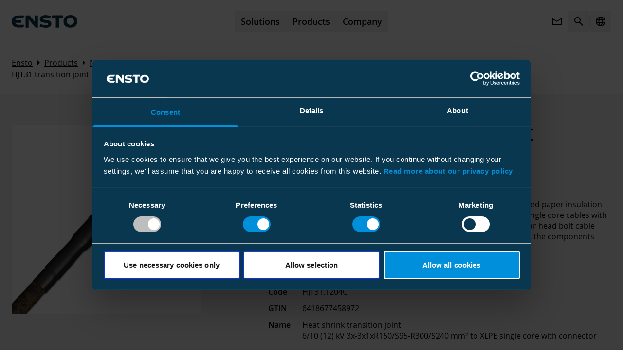

--- FILE ---
content_type: text/html; charset=utf-8
request_url: https://www.ensto.com/products/medium-voltage-distribution-and-automation/mv-underground-cable-accessories/mv-heat-shrink-joints/hjt31-transition-joint-kits-3-core-belted-paper-to-1-core-xl/hjt31.1204c/
body_size: 18202
content:

<!doctype html>
<!--[if IE 9 ]>
	<html class="ie9" lang="en">
<![endif]-->
<!--[if (gt IE 9)|(lt IE 9)]><!-->
<html lang="en">
<!--<![endif]-->
<head>
    

	<meta charset="utf-8" />
	<meta http-equiv="x-ua-compatible" content="IE=10.000">
	<meta name="format-detection" content="telephone=no">
	<meta name="viewport" content="width=device-width, initial-scale=1.0 shrink-to-fit=no">
			<link rel="icon" type="image/png" sizes="32x32" href="/siteassets/company/favicon.ico">
		<link rel="icon" type="image/png" sizes="16x16" href="/siteassets/company/favicon.ico">

	<title>HJT31.1204C Heat shrink transition joint | HJT31 transition joint kits 3 core belted paper to 1 core XL | Ensto</title>
    

		<meta property="og:title" content="HJT31.1204C" />
		<meta property="og:url" content="https://www.ensto.com/products/medium-voltage-distribution-and-automation/mv-underground-cable-accessories/mv-heat-shrink-joints/hjt31-transition-joint-kits-3-core-belted-paper-to-1-core-xl/hjt31.1204c" />
			<meta property="og:locale" content="en" />
			<meta property="og:description" content="The joint kit is used for jointing of max. 12 kV three core cables with belted paper insulation and lead or aluminium sheath, either armoured or non-armoured, to single core cables with XLPE insulation and copper wire or tape shield. The kit includes the shear head bolt cable connectors suitable both for aluminium and copper conductors, and all the components needed for jointing." />
			<meta property="og:type" content="article" />
			<meta property="og:image" content="https://static.ensto.com/files/catalogimages/HJT31.jpg" />
		<meta name="twitter:card" content="summary_large_image">
		<link rel="canonical" href="https://www.ensto.com/products/medium-voltage-distribution-and-automation/mv-underground-cable-accessories/mv-heat-shrink-joints/hjt31-transition-joint-kits-3-core-belted-paper-to-1-core-xl/hjt31.1204c" />
<link href="https://www.ensto.com/products/medium-voltage-distribution-and-automation/mv-underground-cable-accessories/mv-heat-shrink-joints/hjt31-transition-joint-kits-3-core-belted-paper-to-1-core-xl/hjt31.1204c" hreflang="en" rel="alternate" /><link href="https://www.ensto.com/en-US/products/medium-voltage-distribution-and-automation/mv-underground-cable-accessories/mv-heat-shrink-joints/hjt31-transition-joint-kits-3-core-belted-paper-to-1-core-xl/hjt31.1204c" hreflang="en-US" rel="alternate" /><link href="https://www.ensto.com/fi/Tuotteet/keskijanniteratkaisut-ja-verkostoautomaatio/maakaapelivarusteet/lampokutistejatkot/hjt31-sekajatkospakkaukset-3-johtiminen-vyoeristeinen-paperi---1-johtiminen-pex/hjt31.1204c" hreflang="fi" rel="alternate" /><link href="https://www.ensto.com/fr/Produits/distribution-hta-et-automatisation/accessoires-pour-reseaux-souterrains-hta/jonctions-hta-thermoretractables/hjt31-transition-joint-kits-3-core-belted-paper-to-1-core-xlpe/hjt31.1204c" hreflang="fr" rel="alternate" /><link href="https://www.ensto.com/no/produkter/utstyr-for-12-36kv-distribusjonsnett/kabelutstyr-12-36kv/varmkrymp-skjoter/hjt31-transition-joint-kits-3-core-belted-paper-to-1-core-xl/hjt31.1204c" hreflang="no" rel="alternate" /><link href="https://www.ensto.com/pl/produkty/linie-elektroenergetyczne-redniego-napicia/osprzt-do-linii-kablowych-sn/mufy-termokurczliwe-sn/hjt31-transition-joint-kits-3-core-belted-paper-to-1-core-xl/hjt31.1204c" hreflang="pl" rel="alternate" /><link href="https://www.ensto.com/sv/Produkter/tillbehor-for-mellanspanning/kabeltillbehor-for-mellanspanning/varmkrympsskarvar-for-mellanspanning/hjt31-skarvsats-3-ledare-papper-m.tatningsband-till-1-ledare-xlpe/hjt31.1204c" hreflang="sv" rel="alternate" />
	<script>
!function(T,l,y){var S=T.location,k="script",D="instrumentationKey",C="ingestionendpoint",I="disableExceptionTracking",E="ai.device.",b="toLowerCase",w="crossOrigin",N="POST",e="appInsightsSDK",t=y.name||"appInsights";(y.name||T[e])&&(T[e]=t);var n=T[t]||function(d){var g=!1,f=!1,m={initialize:!0,queue:[],sv:"5",version:2,config:d};function v(e,t){var n={},a="Browser";return n[E+"id"]=a[b](),n[E+"type"]=a,n["ai.operation.name"]=S&&S.pathname||"_unknown_",n["ai.internal.sdkVersion"]="javascript:snippet_"+(m.sv||m.version),{time:function(){var e=new Date;function t(e){var t=""+e;return 1===t.length&&(t="0"+t),t}return e.getUTCFullYear()+"-"+t(1+e.getUTCMonth())+"-"+t(e.getUTCDate())+"T"+t(e.getUTCHours())+":"+t(e.getUTCMinutes())+":"+t(e.getUTCSeconds())+"."+((e.getUTCMilliseconds()/1e3).toFixed(3)+"").slice(2,5)+"Z"}(),iKey:e,name:"Microsoft.ApplicationInsights."+e.replace(/-/g,"")+"."+t,sampleRate:100,tags:n,data:{baseData:{ver:2}}}}var h=d.url||y.src;if(h){function a(e){var t,n,a,i,r,o,s,c,u,p,l;g=!0,m.queue=[],f||(f=!0,t=h,s=function(){var e={},t=d.connectionString;if(t)for(var n=t.split(";"),a=0;a<n.length;a++){var i=n[a].split("=");2===i.length&&(e[i[0][b]()]=i[1])}if(!e[C]){var r=e.endpointsuffix,o=r?e.location:null;e[C]="https://"+(o?o+".":"")+"dc."+(r||"services.visualstudio.com")}return e}(),c=s[D]||d[D]||"",u=s[C],p=u?u+"/v2/track":d.endpointUrl,(l=[]).push((n="SDK LOAD Failure: Failed to load Application Insights SDK script (See stack for details)",a=t,i=p,(o=(r=v(c,"Exception")).data).baseType="ExceptionData",o.baseData.exceptions=[{typeName:"SDKLoadFailed",message:n.replace(/\./g,"-"),hasFullStack:!1,stack:n+"\nSnippet failed to load ["+a+"] -- Telemetry is disabled\nHelp Link: https://go.microsoft.com/fwlink/?linkid=2128109\nHost: "+(S&&S.pathname||"_unknown_")+"\nEndpoint: "+i,parsedStack:[]}],r)),l.push(function(e,t,n,a){var i=v(c,"Message"),r=i.data;r.baseType="MessageData";var o=r.baseData;return o.message='AI (Internal): 99 message:"'+("SDK LOAD Failure: Failed to load Application Insights SDK script (See stack for details) ("+n+")").replace(/\"/g,"")+'"',o.properties={endpoint:a},i}(0,0,t,p)),function(e,t){if(JSON){var n=T.fetch;if(n&&!y.useXhr)n(t,{method:N,body:JSON.stringify(e),mode:"cors"});else if(XMLHttpRequest){var a=new XMLHttpRequest;a.open(N,t),a.setRequestHeader("Content-type","application/json"),a.send(JSON.stringify(e))}}}(l,p))}function i(e,t){f||setTimeout(function(){!t&&m.core||a()},500)}var e=function(){var n=l.createElement(k);n.src=h;var e=y[w];return!e&&""!==e||"undefined"==n[w]||(n[w]=e),n.onload=i,n.onerror=a,n.onreadystatechange=function(e,t){"loaded"!==n.readyState&&"complete"!==n.readyState||i(0,t)},n}();y.ld<0?l.getElementsByTagName("head")[0].appendChild(e):setTimeout(function(){l.getElementsByTagName(k)[0].parentNode.appendChild(e)},y.ld||0)}try{m.cookie=l.cookie}catch(p){}function t(e){for(;e.length;)!function(t){m[t]=function(){var e=arguments;g||m.queue.push(function(){m[t].apply(m,e)})}}(e.pop())}var n="track",r="TrackPage",o="TrackEvent";t([n+"Event",n+"PageView",n+"Exception",n+"Trace",n+"DependencyData",n+"Metric",n+"PageViewPerformance","start"+r,"stop"+r,"start"+o,"stop"+o,"addTelemetryInitializer","setAuthenticatedUserContext","clearAuthenticatedUserContext","flush"]),m.SeverityLevel={Verbose:0,Information:1,Warning:2,Error:3,Critical:4};var s=(d.extensionConfig||{}).ApplicationInsightsAnalytics||{};if(!0!==d[I]&&!0!==s[I]){var c="onerror";t(["_"+c]);var u=T[c];T[c]=function(e,t,n,a,i){var r=u&&u(e,t,n,a,i);return!0!==r&&m["_"+c]({message:e,url:t,lineNumber:n,columnNumber:a,error:i}),r},d.autoExceptionInstrumented=!0}return m}(y.cfg);function a(){y.onInit&&y.onInit(n)}(T[t]=n).queue&&0===n.queue.length?(n.queue.push(a),n.trackPageView({})):a()}(window,document,{src: "https://js.monitor.azure.com/scripts/b/ai.2.gbl.min.js", crossOrigin: "anonymous", cfg: { instrumentationKey:'1be117f0-5252-482f-8e59-b296abfe1086', disableCookiesUsage: false }});
</script>

	<meta name="msapplication-TileColor" content="#ffffff">
	<meta name="theme-color" content="#ffffff">
	<link href="/Static/dist/global.c6ea893ccf7d0569cd32.css" rel="stylesheet" />
	<link href="/Static/dist/designsystem.b87927c856979c2b1f05.css" rel="stylesheet" />
	

	

	<script type="application/ld+json">
		{"@type":"Product","name":"Heat shrink transition joint HJT31.1204C","image":["https://static.ensto.com/files/catalogimages/HJT31.jpg"],"description":"The joint kit is used for jointing of max. 12 kV three core cables with belted paper insulation and lead or aluminium sheath, either armoured or non-armoured, to single core cables with XLPE insulation and copper wire or tape shield. The kit includes the shear head bolt cable connectors suitable both for aluminium and copper conductors, and all the components needed for jointing.","sku":"355137738","gtin":"6418677458972","category":"Heat shrink transition joint","url":"https://www.ensto.com/products/medium-voltage-distribution-and-automation/mv-underground-cable-accessories/mv-heat-shrink-joints/hjt31-transition-joint-kits-3-core-belted-paper-to-1-core-xl/hjt31.1204c","@context":"https://schema.org/"}
	</script>

</head>

<body class="bg-white">
	


<!-- Google Tag Manager -->
<script>(function(w,d,s,l,i){w[l]=w[l]||[];w[l].push({'gtm.start':
new Date().getTime(),event:'gtm.js'});var f=d.getElementsByTagName(s)[0],
j=d.createElement(s),dl=l!='dataLayer'?'&l='+l:'';j.async=true;j.src=
'https://sst.ensto.com/ensto.js?id='+i+dl;f.parentNode.insertBefore(j,f);
})(window,document,'script','dataLayer','GTM-NLRQMR');</script>
<!-- End Google Tag Manager -->

<!-- Google Tag Manager (noscript) -->
<noscript><iframe src="https://www.googletagmanager.com/ns.html?id=GTM-NLRQMR"
height="0" width="0" style="display:none;visibility:hidden"></iframe></noscript>
<!-- End Google Tag Manager (noscript) -->
	
	<div class="page-wrapper overflow-hidden">

	<header class="page-header bg-white relative z-20">
		

<div class="container 4xl:max-w-screen-2xl max-w-screen-1xl z-10">
    <div class="main-navigation border-b border-misty-40 content-around flex items-center py-22">
        <div class="flex items-center md:w-3/12">
                <a href="/" class="bg-white inline-block text-effect-blue hover:text-electric-blue">
                    <svg width="135" height="26" viewBox="0 0 135 26" fill="none" xmlns="http://www.w3.org/2000/svg" class="logo max-w-[116px] md:max-w-[137px]">
                        <path fill-rule="evenodd" clip-rule="evenodd" d="M120.606 19.917C116.534 19.917 113.247 17.5868 113.247 12.9264C113.247 8.26604 116.559 5.93585 120.606 5.93585C124.677 5.93585 127.989 8.26604 127.989 12.9264C127.989 17.5868 124.677 19.917 120.606 19.917ZM120.606 0C112.757 0 106.379 4.31698 106.379 12.9264C106.379 21.5359 112.732 25.8528 120.606 25.8528C128.455 25.8528 134.857 21.5359 134.857 12.9264C134.832 4.31698 128.455 0 120.606 0Z" fill="currentColor" />
                        <path fill-rule="evenodd" clip-rule="evenodd" d="M13.4906 6.35271H23.6453L26.0736 0.760254L13.4906 0.784784C5.93585 0.784784 0 4.80743 0 13.098C0 21.3886 5.93585 25.5338 13.4906 25.5338H23.6453L26.0736 19.8188H13.4906C10.5962 19.8188 8.09434 18.1754 7.0151 15.7471H19.3774V10.4244H7.06415C8.29057 7.87346 10.4491 6.35271 13.4906 6.35271Z" fill="currentColor" />
                        <path fill-rule="evenodd" clip-rule="evenodd" d="M47.5849 0.73584V13.466L36.9887 0.73584H28.4774V25.6321H34.6585V8.85471L48.983 25.6321H53.7906V0.73584H47.5849Z" fill="currentColor" />
                        <path fill-rule="evenodd" clip-rule="evenodd" d="M104.564 0.539551H83.5679L81.4585 6.32823H90.4604V25.632H97.5981V6.32823H106.674L104.564 0.539551Z" fill="currentColor" />
                        <path fill-rule="evenodd" clip-rule="evenodd" d="M70.8623 10.1303C66.6189 9.59066 64.3377 9.10009 64.4604 7.70198C64.534 6.86802 65.2698 6.18122 66.2019 5.8133C70.8377 4.04726 78.6868 7.26047 78.6868 7.26047C78.6868 7.26047 80.2321 3.01707 80.5264 2.20764C78.9811 1.66801 72.383 -0.441419 67.3792 0.196317C61.6887 0.932166 57.5679 4.14538 57.5679 8.43783C57.5679 13.7114 61.2226 14.4963 66.1528 15.4284C71.3774 16.4341 74.6887 16.0416 74.6887 18.6416C74.6887 20.5548 71.7453 20.8246 69.2189 20.8246C65.7849 20.7756 59.3585 18.3963 59.3585 18.3963L57.1509 23.3756C57.1509 23.3756 63.0868 26.0001 70.8132 26.0001C75.0566 26.0001 81.6547 24.2341 81.6547 17.8567C81.6547 11.4793 75.1057 10.6699 70.8623 10.1303Z" fill="currentColor" />
                    </svg>
                </a>
        </div>
        <nav class="hidden mx-auto text-center md:block md:w-6/12">
            <div class="inline-block">
                <ul class="main-navigation__list flex font-primary-semibold justify-center text-left">


    <li class="main-navigation__item">
        <button class="main-navigation__link block group px-13 py-10 relative" data-dropdown="dropdown1" aria-haspopup="true" aria-expanded="false"><span class="relative md:after:block after:content-[''] md:after:absolute md:after:h-[1px] md:after:bg-black md:after:w-full md:after:scale-x-0 md:after:transition md:after:duration-300 md:after:origin-left md:after:group-hover:scale-x-100">Solutions</span></button>
        <div id="dropdown1" class="main-navigation__dropdown absolute bg-white left-0 py-80 top-[89px] w-full z-10">
            <div class="container 4xl:max-w-screen-2xl max-w-screen-1xl">
                <div class="flex mb-64">
                    <a href="/solutions/" class="flex items-center text-2xl-heading hover:text-effect-blue-80 focus:text-effect-blue-80">
                        <span class="font-primary pr-10">Solutions</span>
                        <span class="material-icons" aria-hidden="true">Arrow_forward</span>
                    </a>
                    <button class="main-navigation__dropdown-close ml-auto p-10 hover:text-effect-blue-80 focus:text-effect-blue-80">
                        <span class="material-icons">Close</span>
                    </button>
                </div>
                <div>
                    <div class="mb-24 text-grey-80 text-xs-heading uppercase"></div>
                    <div class="border-b border-misty-40 font-primary grid gap-32 grid-cols-1 pb-32 lg:grid-cols-2">
                            <div class="grid gap-32 grid-cols-2 text-body-s">
                                    <a href="/solutions/sustainable-solutions/" class="solution-link block group">
                                        <div class="overflow-hidden rounded-img">
                                            
		<img class="block duration-500 ease-in-out transition will-change-transform group-hover:scale-105 group-focus:scale-105" src="/siteassets/solutions/sustainable-solutions/transmission-line-with-city-lights.jpg?w=320&amp;h=180&amp;mode=DownFill&amp;hash=502a21254c6ec49e4d4bed7a096ad7a7" alt="Transmission line with city lights."
		     srcset="/siteassets/solutions/sustainable-solutions/transmission-line-with-city-lights.jpg?w=320&amp;h=180&amp;mode=DownFill&amp;hash=502a21254c6ec49e4d4bed7a096ad7a7 320w, /siteassets/solutions/sustainable-solutions/transmission-line-with-city-lights.jpg?w=660&amp;h=371&amp;mode=DownFill&amp;hash=713bb86cf2cfbced1f38c7161ba19cb4 660w"
		     sizes="(min-width: 640px) 660, 100vw" />

                                        </div>
                                    </a>
                                <ul>
                                    <li class="mb-10">
                                            <a href="/solutions/sustainable-solutions/" class="inline-block font-primary-bold hover:text-effect-blue-80 focus:text-effect-blue-80">Sustainable Solutions for Electricity Distribution</a>
                                    </li>
                                        <li class="mb-10">
                                            <a href="/solutions/sustainable-solutions/improving-the-critical-electrical-infrastructure/" class="inline-block hover:text-effect-blue-80 focus:text-effect-blue-80">Improving the Critical Electrical Infrastructure</a>
                                        </li>
                                        <li class="mb-10">
                                            <a href="/solutions/sustainable-solutions/shortening-power-outages/" class="inline-block hover:text-effect-blue-80 focus:text-effect-blue-80">Shortening Power Outages</a>
                                        </li>
                                        <li class="mb-10">
                                            <a href="/solutions/sustainable-solutions/enabling-green-transition/" class="inline-block hover:text-effect-blue-80 focus:text-effect-blue-80">Enabling Green Transition</a>
                                        </li>
                                        <li class="mb-10">
                                            <a href="/solutions/sustainable-solutions/mitigating-the-impact-of-extreme-weather-conditions/" class="inline-block hover:text-effect-blue-80 focus:text-effect-blue-80">Mitigating the Impact of Extreme Weather Conditions</a>
                                        </li>
                                        <li class="mb-10">
                                            <a href="/solutions/sustainable-solutions/improving-electrical-safety/" class="inline-block hover:text-effect-blue-80 focus:text-effect-blue-80">Improving Electrical Safety </a>
                                        </li>
                                </ul>
                            </div>
                    </div>
                </div>
                <div>
                    <div class="my-24 text-grey-80 text-xs-heading uppercase">Our Offering</div>
                    <div class="font-primary grid gap-32 grid-cols-2 pb-32 lg:grid-cols-4">
                            <ul class="text-body-s">
                                <li class="mb-10">
                                    <a href="/solutions/line-and-cable-accessories/" class="inline-block font-primary-bold group hover:text-effect-blue-80 focus:text-effect-blue-80">
                                        <div class="aspect-[16.1/9] mb-24 overflow-hidden rounded-img">
                                            
		<img class="block duration-500 ease-in-out transition will-change-transform group-hover:scale-105 group-focus:scale-105" src="/siteassets/line-and-cable-accessories.jpg?w=320&amp;h=180&amp;mode=DownFill&amp;hash=502a21254c6ec49e4d4bed7a096ad7a7" alt="Installation of underground cable accessories in Finland."
		     srcset="/siteassets/line-and-cable-accessories.jpg?w=320&amp;h=180&amp;mode=DownFill&amp;hash=502a21254c6ec49e4d4bed7a096ad7a7 320w, /siteassets/line-and-cable-accessories.jpg?w=660&amp;h=371&amp;mode=DownFill&amp;hash=713bb86cf2cfbced1f38c7161ba19cb4 660w"
		     sizes="(min-width: 640px) 660, 100vw" />

                                        </div>
                                        Line and Cable Accessories
                                    </a>
                                </li>
                                    <li class="mb-10">
                                        <a href="/solutions/line-and-cable-accessories/overhead-line-accessories/" class="inline-block hover:text-effect-blue-80 focus:text-effect-blue-80">Overhead Line Accessories</a>
                                    </li>
                                    <li class="mb-10">
                                        <a href="/solutions/line-and-cable-accessories/underground-cable-accessories/" class="inline-block hover:text-effect-blue-80 focus:text-effect-blue-80">Underground Cable Accessories</a>
                                    </li>
                            </ul>
                            <ul class="text-body-s">
                                <li class="mb-10">
                                    <a href="/solutions/distribution-automation/" class="inline-block font-primary-bold group hover:text-effect-blue-80 focus:text-effect-blue-80">
                                        <div class="aspect-[16.1/9] mb-24 overflow-hidden rounded-img">
                                            
		<img class="block duration-500 ease-in-out transition will-change-transform group-hover:scale-105 group-focus:scale-105" src="/siteassets/distribution-automation-senegal.jpg?w=320&amp;h=180&amp;mode=DownFill&amp;hash=502a21254c6ec49e4d4bed7a096ad7a7" alt="Installation of distribution automation in Senegal."
		     srcset="/siteassets/distribution-automation-senegal.jpg?w=320&amp;h=180&amp;mode=DownFill&amp;hash=502a21254c6ec49e4d4bed7a096ad7a7 320w, /siteassets/distribution-automation-senegal.jpg?w=660&amp;h=371&amp;mode=DownFill&amp;hash=713bb86cf2cfbced1f38c7161ba19cb4 660w"
		     sizes="(min-width: 640px) 660, 100vw" />

                                        </div>
                                        Distribution Automation
                                    </a>
                                </li>
                                    <li class="mb-10">
                                        <a href="/solutions/distribution-automation/medium-voltage-switchgears/" class="inline-block hover:text-effect-blue-80 focus:text-effect-blue-80">Medium Voltage Switchgears</a>
                                    </li>
                                    <li class="mb-10">
                                        <a href="/solutions/distribution-automation/low-voltage-distribution-protection/" class="inline-block hover:text-effect-blue-80 focus:text-effect-blue-80">Low Voltage Distribution and Protection</a>
                                    </li>
                                    <li class="mb-10">
                                        <a href="/solutions/distribution-automation/surge-protection/" class="inline-block hover:text-effect-blue-80 focus:text-effect-blue-80">Surge Protection</a>
                                    </li>
                                    <li class="mb-10">
                                        <a href="/solutions/distribution-automation/monitoring-and-control/" class="inline-block hover:text-effect-blue-80 focus:text-effect-blue-80">Monitoring and Control</a>
                                    </li>
                            </ul>
                            <ul class="text-body-s">
                                <li class="mb-10">
                                    <a href="/solutions/protection-and-control/" class="inline-block font-primary-bold group hover:text-effect-blue-80 focus:text-effect-blue-80">
                                        <div class="aspect-[16.1/9] mb-24 overflow-hidden rounded-img">
                                            
		<img class="block duration-500 ease-in-out transition will-change-transform group-hover:scale-105 group-focus:scale-105" src="/siteassets/protectio-automation-and-control.jpg?w=320&amp;h=180&amp;mode=DownFill&amp;hash=502a21254c6ec49e4d4bed7a096ad7a7" alt="Ensto Solutions for Protection, Automation and Control."
		     srcset="/siteassets/protectio-automation-and-control.jpg?w=320&amp;h=180&amp;mode=DownFill&amp;hash=502a21254c6ec49e4d4bed7a096ad7a7 320w, /siteassets/protectio-automation-and-control.jpg?w=660&amp;h=371&amp;mode=DownFill&amp;hash=713bb86cf2cfbced1f38c7161ba19cb4 660w"
		     sizes="(min-width: 640px) 660, 100vw" />

                                        </div>
                                        Protection and Control
                                    </a>
                                </li>
                                    <li class="mb-10">
                                        <a href="https://www.arcteq.com/protection-relays/" class="inline-block hover:text-effect-blue-80 focus:text-effect-blue-80">Protection Relays</a>
                                    </li>
                                    <li class="mb-10">
                                        <a href="https://www.arcteq.com/aq-100-arc-flash-protection-series/" class="inline-block hover:text-effect-blue-80 focus:text-effect-blue-80">Arc Flash Protection</a>
                                    </li>
                                    <li class="mb-10">
                                        <a href="https://www.arcteq.com/fault-detection/" class="inline-block hover:text-effect-blue-80 focus:text-effect-blue-80">Fault Detection</a>
                                    </li>
                                    <li class="mb-10">
                                        <a href="/solutions/protection-and-control/power-quality/" class="inline-block hover:text-effect-blue-80 focus:text-effect-blue-80">Power Quality</a>
                                    </li>
                                    <li class="mb-10">
                                        <a href="/solutions/protection-and-control/power-quality-case-studies/" class="inline-block hover:text-effect-blue-80 focus:text-effect-blue-80"></a>
                                    </li>
                            </ul>
                            <ul class="text-body-s">
                                <li class="mb-10">
                                    <a href="/solutions/substations/" class="inline-block font-primary-bold group hover:text-effect-blue-80 focus:text-effect-blue-80">
                                        <div class="aspect-[16.1/9] mb-24 overflow-hidden rounded-img">
                                            
		<img class="block duration-500 ease-in-out transition will-change-transform group-hover:scale-105 group-focus:scale-105" src="/siteassets/substations.jpg?w=320&amp;h=180&amp;mode=DownFill&amp;hash=502a21254c6ec49e4d4bed7a096ad7a7" alt="Ensto smart compact secondary substation installed in Finland."
		     srcset="/siteassets/substations.jpg?w=320&amp;h=180&amp;mode=DownFill&amp;hash=502a21254c6ec49e4d4bed7a096ad7a7 320w, /siteassets/substations.jpg?w=660&amp;h=371&amp;mode=DownFill&amp;hash=713bb86cf2cfbced1f38c7161ba19cb4 660w"
		     sizes="(min-width: 640px) 660, 100vw" />

                                        </div>
                                        Substations
                                    </a>
                                </li>
                                    <li class="mb-10">
                                        <a href="/solutions/substations/primary-substation-projects/" class="inline-block hover:text-effect-blue-80 focus:text-effect-blue-80">Primary Substation Projects</a>
                                    </li>
                                    <li class="mb-10">
                                        <a href="/solutions/substations/compact-secondary-substations/" class="inline-block hover:text-effect-blue-80 focus:text-effect-blue-80">Compact Secondary Substations</a>
                                    </li>
                                    <li class="mb-10">
                                        <a href="/solutions/substations/earth-fault-compensation/" class="inline-block hover:text-effect-blue-80 focus:text-effect-blue-80">Compensation of Earth Fault Current </a>
                                    </li>
                                    <li class="mb-10">
                                        <a href="/solutions/substations/compensation-of-reactive-power/" class="inline-block hover:text-effect-blue-80 focus:text-effect-blue-80">Compensation of Reactive Power&#x200B;</a>
                                    </li>
                                    <li class="mb-10">
                                        <a href="/solutions/substations/testing-services-for-substations/" class="inline-block hover:text-effect-blue-80 focus:text-effect-blue-80">Testing Services</a>
                                    </li>
                            </ul>
                    </div>
                </div>
            </div>
        </div>
    </li>


    <li class="main-navigation__item">
        <button class="main-navigation__link block group px-13 py-10 relative" data-dropdown="dropdown2" aria-haspopup="true" aria-expanded="false"><span class="relative md:after:block after:content-[''] md:after:absolute md:after:h-[1px] md:after:bg-black md:after:w-full md:after:scale-x-0 md:after:transition md:after:duration-300 md:after:origin-left md:after:group-hover:scale-x-100">Products</span></button>
        <div id="dropdown2" class="main-navigation__dropdown absolute bg-white left-0 py-80 top-[89px] w-full z-10">
            <div class="container 4xl:max-w-screen-2xl max-w-screen-1xl">
                <div class="flex mb-64">
                    <a href="/products/" class="flex items-center text-2xl-heading hover:text-effect-blue-80 focus:text-effect-blue-80">
                        <span class="font-primary pr-10">Products</span>
                        <span class="material-icons" aria-hidden="true">Arrow_forward</span>
                    </a>
                    <button class="main-navigation__dropdown-close ml-auto p-10 hover:text-effect-blue-80 focus:text-effect-blue-80">
                        <span class="material-icons">Close</span>
                    </button>
                </div>
                <div>
                    <div class="grid gap-32 grid-cols-2 pb-32 lg:grid-cols-4 text-body-s">
                            <div>
                                <a href="/products/low-voltage-distribution-and-automation/" class="block group">
                                    <div class="mb-24 overflow-hidden rounded-img">
                                        
		<img class="block duration-500 ease-in-out transition group-hover:scale-105 group-focus:scale-105" src="/siteassets/products/low-voltage-distribution-automation.jpg?w=320&amp;h=180&amp;mode=DownFill&amp;hash=502a21254c6ec49e4d4bed7a096ad7a7" alt="low-voltage-distribution-automation.jpg"
		     srcset="/siteassets/products/low-voltage-distribution-automation.jpg?w=320&amp;h=180&amp;mode=DownFill&amp;hash=502a21254c6ec49e4d4bed7a096ad7a7 320w, /siteassets/products/low-voltage-distribution-automation.jpg?w=660&amp;h=371&amp;mode=DownFill&amp;hash=713bb86cf2cfbced1f38c7161ba19cb4 660w"
		     sizes="(min-width: 640px) 660, 100vw" />

                                    </div>
                                    <div class="inline-block font-primary-bold group-hover:text-effect-blue-80 group-focus:text-effect-blue-80">Low voltage distribution and automation</div>
                                </a>
                            </div>
                            <div>
                                <a href="/products/medium-voltage-distribution-and-automation/" class="block group">
                                    <div class="mb-24 overflow-hidden rounded-img">
                                        
		<img class="block duration-500 ease-in-out transition group-hover:scale-105 group-focus:scale-105" src="/siteassets/products/medium-voltage-distribution-automation-.jpg?w=320&amp;h=180&amp;mode=DownFill&amp;hash=502a21254c6ec49e4d4bed7a096ad7a7" alt="medium-voltage-distribution-automation-.jpg"
		     srcset="/siteassets/products/medium-voltage-distribution-automation-.jpg?w=320&amp;h=180&amp;mode=DownFill&amp;hash=502a21254c6ec49e4d4bed7a096ad7a7 320w, /siteassets/products/medium-voltage-distribution-automation-.jpg?w=660&amp;h=371&amp;mode=DownFill&amp;hash=713bb86cf2cfbced1f38c7161ba19cb4 660w"
		     sizes="(min-width: 640px) 660, 100vw" />

                                    </div>
                                    <div class="inline-block font-primary-bold group-hover:text-effect-blue-80 group-focus:text-effect-blue-80">Medium voltage distribution and automation</div>
                                </a>
                            </div>
                            <div>
                                <a href="/products/high-voltage-transmission/" class="block group">
                                    <div class="mb-24 overflow-hidden rounded-img">
                                        
		<img class="block duration-500 ease-in-out transition group-hover:scale-105 group-focus:scale-105" src="/siteassets/products/high-voltage-transmission.jpg?w=320&amp;h=180&amp;mode=DownFill&amp;hash=502a21254c6ec49e4d4bed7a096ad7a7" alt="high-voltage-transmission.jpg"
		     srcset="/siteassets/products/high-voltage-transmission.jpg?w=320&amp;h=180&amp;mode=DownFill&amp;hash=502a21254c6ec49e4d4bed7a096ad7a7 320w, /siteassets/products/high-voltage-transmission.jpg?w=660&amp;h=371&amp;mode=DownFill&amp;hash=713bb86cf2cfbced1f38c7161ba19cb4 660w"
		     sizes="(min-width: 640px) 660, 100vw" />

                                    </div>
                                    <div class="inline-block font-primary-bold group-hover:text-effect-blue-80 group-focus:text-effect-blue-80">High voltage transmission</div>
                                </a>
                            </div>
                            <div>
                                <a href="/products/installation-tools/" class="block group">
                                    <div class="mb-24 overflow-hidden rounded-img">
                                        
		<img class="block duration-500 ease-in-out transition group-hover:scale-105 group-focus:scale-105" src="/siteassets/products/installation-tools.jpg?w=320&amp;h=180&amp;mode=DownFill&amp;hash=502a21254c6ec49e4d4bed7a096ad7a7" alt="installation-tools.jpg"
		     srcset="/siteassets/products/installation-tools.jpg?w=320&amp;h=180&amp;mode=DownFill&amp;hash=502a21254c6ec49e4d4bed7a096ad7a7 320w, /siteassets/products/installation-tools.jpg?w=660&amp;h=371&amp;mode=DownFill&amp;hash=713bb86cf2cfbced1f38c7161ba19cb4 660w"
		     sizes="(min-width: 640px) 660, 100vw" />

                                    </div>
                                    <div class="inline-block font-primary-bold group-hover:text-effect-blue-80 group-focus:text-effect-blue-80">Installation tools</div>
                                </a>
                            </div>
                    </div>
                </div>
                    <div class="pt-32">
                        <a href="/products/downloads/" class="button button--electric-blue">Go to Downloads</a>
                    </div>
            </div>
        </div>
    </li>


    <li class="main-navigation__item">
        <button class="main-navigation__link block group px-13 py-10 relative" data-dropdown="dropdown3" aria-haspopup="true" aria-expanded="false"><span class="relative md:after:block after:content-[''] md:after:absolute md:after:h-[1px] md:after:bg-black md:after:w-full md:after:scale-x-0 md:after:transition md:after:duration-300 md:after:origin-left md:after:group-hover:scale-x-100">Company</span></button>
        <div id="dropdown3" class="main-navigation__dropdown absolute bg-white left-0 py-80 top-[89px] w-full z-10">
            <div class="container 4xl:max-w-screen-2xl max-w-screen-1xl">
                <div class="flex mb-64">
                    <a href="/company/" class="flex items-center text-2xl-heading hover:text-effect-blue-80 focus:text-effect-blue-80">
                        <span class="font-primary pr-10">Company</span>
                        <span class="material-icons" aria-hidden="true">Arrow_forward</span>
                    </a>
                    <button class="main-navigation__dropdown-close ml-auto p-10 hover:text-effect-blue-80 focus:text-effect-blue-80">
                        <span class="material-icons">Close</span>
                    </button>
                </div>
                <div>
                    <div class="font-primary grid gap-32 grid-cols-2 pb-32 lg:grid-cols-4 text-body-s">
                        <div class="col-span-3 grid gap-32 grid-cols-2 lg:grid-cols-3">
                                <ul>
                                    <li class="mb-10">
                                        <a href="/company/about-us/" class="inline-block font-primary-bold hover:text-effect-blue-80 focus:text-effect-blue-80">About Us</a>
                                    </li>
                                        <li class="mb-10">
                                            <a href="/company/about-us/owners-board-management/" class="inline-block text-body-s hover:text-grey-60 focus:text-grey-60">Owners, Board and Management</a>
                                        </li>
                                        <li class="mb-10">
                                            <a href="/company/about-us/values/" class="inline-block text-body-s hover:text-grey-60 focus:text-grey-60">Values</a>
                                        </li>
                                        <li class="mb-10">
                                            <a href="/company/about-us/history/" class="inline-block text-body-s hover:text-grey-60 focus:text-grey-60">History</a>
                                        </li>
                                </ul>
                                <ul>
                                    <li class="mb-10">
                                        <a href="/company/careers/" class="inline-block font-primary-bold hover:text-effect-blue-80 focus:text-effect-blue-80">Careers and Personnel</a>
                                    </li>
                                        <li class="mb-10">
                                            <a href="/company/newsroom/blogs/?categoryTag=36" class="inline-block text-body-s hover:text-grey-60 focus:text-grey-60">Meet Ensto People</a>
                                        </li>
                                        <li class="mb-10">
                                            <a href="https://careers.ensto.com/" class="inline-block text-body-s hover:text-grey-60 focus:text-grey-60">Join Us</a>
                                        </li>
                                </ul>
                                <ul>
                                    <li class="mb-10">
                                        <a href="/company/way-of-working/" class="inline-block font-primary-bold hover:text-effect-blue-80 focus:text-effect-blue-80">Way of Working</a>
                                    </li>
                                        <li class="mb-10">
                                            <a href="/company/way-of-working/general-sales-conditions/" class="inline-block text-body-s hover:text-grey-60 focus:text-grey-60">General Sales Conditions</a>
                                        </li>
                                        <li class="mb-10">
                                            <a href="/company/way-of-working/standard-guarantee-and-liability-terms/" class="inline-block text-body-s hover:text-grey-60 focus:text-grey-60">Standard Guarantee and Liability Terms</a>
                                        </li>
                                        <li class="mb-10">
                                            <a href="/company/way-of-working/policies-and-certificates/" class="inline-block text-body-s hover:text-grey-60 focus:text-grey-60">Policies and Certificates</a>
                                        </li>
                                        <li class="mb-10">
                                            <a href="/company/way-of-working/supplying-to-ensto/" class="inline-block text-body-s hover:text-grey-60 focus:text-grey-60">Supplying to Ensto</a>
                                        </li>
                                </ul>
                                <ul>
                                    <li class="mb-10">
                                        <a href="/company/newsroom/" class="inline-block font-primary-bold hover:text-effect-blue-80 focus:text-effect-blue-80">Newsroom</a>
                                    </li>
                                        <li class="mb-10">
                                            <a href="/company/newsroom/articles/?categoryTag=35" class="inline-block text-body-s hover:text-grey-60 focus:text-grey-60">Articles</a>
                                        </li>
                                        <li class="mb-10">
                                            <a href="/company/newsroom/blogs/?categoryTag=36" class="inline-block text-body-s hover:text-grey-60 focus:text-grey-60">Blogs</a>
                                        </li>
                                        <li class="mb-10">
                                            <a href="/company/newsroom/company-news/?categoryTag=87" class="inline-block text-body-s hover:text-grey-60 focus:text-grey-60">Company News</a>
                                        </li>
                                        <li class="mb-10">
                                            <a href="/company/newsroom/customer-cases/?categoryTag=90" class="inline-block text-body-s hover:text-grey-60 focus:text-grey-60">Customer Cases</a>
                                        </li>
                                        <li class="mb-10">
                                            <a href="/company/newsroom/product-news/?categoryTag=88" class="inline-block text-body-s hover:text-grey-60 focus:text-grey-60">Product News</a>
                                        </li>
                                </ul>
                                <ul>
                                    <li class="mb-10">
                                        <a href="/company/sustainability/" class="inline-block font-primary-bold hover:text-effect-blue-80 focus:text-effect-blue-80">Sustainability</a>
                                    </li>
                                        <li class="mb-10">
                                            <a href="/company/sustainability/climate-and-circularity/" class="inline-block text-body-s hover:text-grey-60 focus:text-grey-60">Climate and Circularity</a>
                                        </li>
                                        <li class="mb-10">
                                            <a href="/company/sustainability/safe-workplace/" class="inline-block text-body-s hover:text-grey-60 focus:text-grey-60">Safe and Inclusive Workplace</a>
                                        </li>
                                        <li class="mb-10">
                                            <a href="/company/sustainability/ethics-and-compliance/" class="inline-block text-body-s hover:text-grey-60 focus:text-grey-60">Ethics and Compliance</a>
                                        </li>
                                        <li class="mb-10">
                                            <a href="/company/sustainability/whistleblowing-channel/" class="inline-block text-body-s hover:text-grey-60 focus:text-grey-60">Whistleblowing Channel</a>
                                        </li>
                                </ul>
                                <ul>
                                    <li class="mb-10">
                                        <a href="/company/contacts/" class="inline-block font-primary-bold hover:text-effect-blue-80 focus:text-effect-blue-80">Contacts</a>
                                    </li>
                                        <li class="mb-10">
                                            <a href="/company/contacts/contact-us/" class="inline-block text-body-s hover:text-grey-60 focus:text-grey-60">Contact Us</a>
                                        </li>
                                        <li class="mb-10">
                                            <a href="/company/contacts/ensto-companies/" class="inline-block text-body-s hover:text-grey-60 focus:text-grey-60">Ensto Companies Worldwide</a>
                                        </li>
                                </ul>
                        </div>
                            <div class="main-navigation__dropdown-highlight col-span-1 relative">
                                <a href="/company/careers/" class="block group">
                                    <div class="mb-24 overflow-hidden rounded-img">
                                        

                                    </div>
                                    <div class="font-primary-bold mb-16 text-m-heading group-hover:text-effect-blue-80 group-focus:text-effect-blue-80">Careers and Personnel</div>
                                    <div class="font-primary mb-24 text-body-s">Ensto is an international tech company creating smart electricity distribution networks. But we also do so much more. We want to build the world&#x2019;s best connections, and help our people feel more connected with their work, each other, and the environment.&#x200B;</div>
                                    <div class="inline-flex items-center justify-center font-primary-bold group-hover:text-effect-blue-80 group-focus:text-effect-blue-80">
                                        <span class="pr-10">Read More</span>
                                        <span class="material-icons" aria-hidden="true">Arrow_forward</span>
                                    </div>
                                </a>
                            </div>
                    </div>
                </div>
            </div>
        </div>
    </li>
                </ul>
            </div>
        </nav>
        <div class="text-right ml-auto md:w-3/12">
            <div class="inline-block">
                <ul class="main-navigation-utils__list flex justify-end">
                        <li class="hidden md:flex md:items-center">
                            <a href="/company/contacts/contact-us/" class="flex group items-center p-10">
                                <span class="material-icons font-light relative md:after:block after:content-[''] md:after:absolute md:after:h-[1px] md:after:bg-black md:after:w-full md:after:scale-x-0 md:after:transition md:after:duration-300 md:after:origin-left md:after:group-hover:scale-x-100">Mail</span>
                            </a>
                        </li>
                        <li class="hidden items-center md:flex">
                            <span class="bg-misty-40 block h-24 w-1"></span>
                        </li>
                    <li class="header-search flex items-center">
                        <button class="main-navigation__link main-navigation__link-search flex group items-center p-5 md:p-10" data-dropdown="dropdown4" aria-haspopup="true" aria-expanded="false">
                            <span class="material-icons font-light relative md:after:block after:content-[''] md:after:absolute md:after:h-[1px] md:after:bg-black md:after:w-full md:after:scale-x-0 md:after:transition md:after:duration-300 md:after:origin-left md:after:group-hover:scale-x-100">Search</span>
                        </button>
                        <div id="dropdown4" class="main-navigation__dropdown absolute bg-white left-0 py-80 top-[90px] w-full z-10 md:top-[89px]">
                            <div class="container max-w-screen-1xl 4xl:max-w-screen-2xl">
                                <div class="flex mb-64">
                                    <div class="flex items-center text-2xl-heading">
                                        <span class="pr-10">What are you looking for?</span>
                                    </div>
                                    <button class="main-navigation__dropdown-close ml-auto p-10 hover:text-grey-60 focus:text-grey-60">
                                        <span class="material-icons">Close</span>
                                    </button>
                                </div>
                                
	<div data-react-component="navigationSearch" data-props='{"heading":"What are you looking for?","searchLabel":"Search","cancelLabel":"Cancel","suggestionsLabel":"Suggested searches","searchTip":"Click Search for more detailed results","searchPageUrl":"/search/","lang":"en","placeholder":"Write a search word..."}'></div>

                            </div>
                        </div>
                    </li>
                    <li class="hidden items-center md:flex">
                        <span class="bg-misty-40 block h-24 w-1"></span>
                    </li>
                    <li class="header-language-selector md:items-center">
                        <button class="main-navigation__link group hidden items-center p-10 md:flex" data-dropdown="dropdown5" aria-haspopup="true" aria-expanded="false">
                            <span class="material-icons font-light relative md:after:block after:content-[''] md:after:absolute md:after:h-[1px] md:after:bg-black md:after:w-full md:after:scale-x-0 md:after:transition md:after:duration-300 md:after:origin-left md:after:group-hover:scale-x-100">language</span>
                        </button>
                        <div id="dropdown5" class="main-navigation__dropdown absolute bg-white left-0 py-80 top-[89px] w-full z-10">
                            <div class="container max-w-screen-1xl 4xl:max-w-screen-2xl">
                                <div class="flex mb-64">
                                    <div class="flex items-center text-2xl-heading">
                                        <span class="pr-10">Choose Market Area</span>
                                    </div>
                                    <button class="main-navigation__dropdown-close ml-auto p-10 hover:text-grey-60 focus:text-grey-60">
                                        <span class="material-icons">Close</span>
                                    </button>
                                </div>
                                <div class="grid grid-cols-1 gap-32 sm:grid-cols-2 md:grid-cols-4 xl:grid-cols-6">
                                        <a href="/fi/" target="_top" class="block relative text-left md:border-b md:border-electric-blue md:after:block after:content-[''] md:after:absolute md:after:h-[1px] md:after:bg-black md:after:w-full md:after:scale-x-0 md:after:transition md:after:duration-300 md:after:origin-left md:after:hover:scale-x-100 md:hover:text-effect-blue-80"><span class="block md:p-16 md:pl-0">Finland</span></a>
                                        <a href="/fr/" target="_top" class="block relative text-left md:border-b md:border-electric-blue md:after:block after:content-[''] md:after:absolute md:after:h-[1px] md:after:bg-black md:after:w-full md:after:scale-x-0 md:after:transition md:after:duration-300 md:after:origin-left md:after:hover:scale-x-100 md:hover:text-effect-blue-80"><span class="block md:p-16 md:pl-0">France</span></a>
                                        <a href="/no/" target="_top" class="block relative text-left md:border-b md:border-electric-blue md:after:block after:content-[''] md:after:absolute md:after:h-[1px] md:after:bg-black md:after:w-full md:after:scale-x-0 md:after:transition md:after:duration-300 md:after:origin-left md:after:hover:scale-x-100 md:hover:text-effect-blue-80"><span class="block md:p-16 md:pl-0">Norway</span></a>
                                        <a href="/pl/" target="_top" class="block relative text-left md:border-b md:border-electric-blue md:after:block after:content-[''] md:after:absolute md:after:h-[1px] md:after:bg-black md:after:w-full md:after:scale-x-0 md:after:transition md:after:duration-300 md:after:origin-left md:after:hover:scale-x-100 md:hover:text-effect-blue-80"><span class="block md:p-16 md:pl-0">Poland</span></a>
                                        <a href="/sv/" target="_top" class="block relative text-left md:border-b md:border-electric-blue md:after:block after:content-[''] md:after:absolute md:after:h-[1px] md:after:bg-black md:after:w-full md:after:scale-x-0 md:after:transition md:after:duration-300 md:after:origin-left md:after:hover:scale-x-100 md:hover:text-effect-blue-80"><span class="block md:p-16 md:pl-0">Sweden</span></a>
                                        <a href="/en-US/" target="_top" class="block relative text-left md:border-b md:border-electric-blue md:after:block after:content-[''] md:after:absolute md:after:h-[1px] md:after:bg-black md:after:w-full md:after:scale-x-0 md:after:transition md:after:duration-300 md:after:origin-left md:after:hover:scale-x-100 md:hover:text-effect-blue-80"><span class="block md:p-16 md:pl-0">North America</span></a>
                                </div>
                                <div class="pt-[8.2rem]">
                                    <a href="/" class="button button--electric-blue">Go to Global Site</a>
                                </div>
                            </div>
                        </div>
                    </li>
                    <li class="md:hidden">
                        <button class="mobile-navigation-toggler" aria-expanded="false">
                            <span aria-hidden="true"></span>
                            <strong class="sr-only">Menu</strong>
                        </button>
                    </li>
                </ul>
            </div>
        </div>
        <nav class="mobile-navigation bg-white absolute hidden h-[calc(100vh-95px)] left-0 overflow-auto overflow-x-hidden px-25 top-[96px] w-full md:!hidden" aria-hidden="true">
            <ul class="absolute z-40 duration-300 ease-in-out h-[calc(100%-75px)] left-0 px-25 py-16 transition-all translate-y-0 text-body-l w-full">


    <li>
        <a href="#" class="mobile-navigation-link flex items-center py-20">
            <span class="mr-auto">Solutions</span>
            <span class="material-icons ml-8" aria-hidden="true">Arrow_forward</span>
        </a>
        <ul class="lvl2 absolute w-full h-full px-25 top-0 left-0 translate-x-full z-10 hidden">
            <li class="mobile-navigation-back">
                <a href="#" class="flex font-primary-bold items-center py-20 text-xs-heading">
                    <span class="material-icons mr-8" aria-hidden="true">Arrow_back</span>
                    <span>Main menu</span>
                </a>
            </li>
            <li>
                <a href="/solutions/" class="flex items-center py-20">
                    <span class="underline underline-offset-4">Solutions</span>
                </a>
            </li>
                <li>
                    <a href="#" class="mobile-navigation-link flex items-center py-20 text-sm">
                        <span class="mr-auto">Sustainable Solutions for Electricity Distribution</span>
                        <span class="material-icons ml-8" aria-hidden="true">Arrow_forward</span>
                    </a>
                        <ul class="lvl3 absolute w-full h-full px-25 top-0 left-0 translate-x-full z-10 hidden">
                            <li class="mobile-navigation-back">
                                <a href="#" class="flex font-primary-bold items-center py-20 text-xs-heading">
                                    <span class="material-icons mr-8" aria-hidden="true">Arrow_back</span>
                                    <span>Solutions</span>
                                </a>
                            </li>
                            <li>
                                    <a href="/solutions/sustainable-solutions/" class="flex items-center py-20">
                                        <span class="underline">Sustainable Solutions for Electricity Distribution</span>
                                    </a>
                            </li>
                                <li>
                                    <a href="/solutions/sustainable-solutions/improving-the-critical-electrical-infrastructure/" class="flex items-center py-20 text-sm">
                                        <span>Improving the Critical Electrical Infrastructure</span>
                                    </a>
                                </li>
                                <li>
                                    <a href="/solutions/sustainable-solutions/shortening-power-outages/" class="flex items-center py-20 text-sm">
                                        <span>Shortening Power Outages</span>
                                    </a>
                                </li>
                                <li>
                                    <a href="/solutions/sustainable-solutions/enabling-green-transition/" class="flex items-center py-20 text-sm">
                                        <span>Enabling Green Transition</span>
                                    </a>
                                </li>
                                <li>
                                    <a href="/solutions/sustainable-solutions/mitigating-the-impact-of-extreme-weather-conditions/" class="flex items-center py-20 text-sm">
                                        <span>Mitigating the Impact of Extreme Weather Conditions</span>
                                    </a>
                                </li>
                                <li>
                                    <a href="/solutions/sustainable-solutions/improving-electrical-safety/" class="flex items-center py-20 text-sm">
                                        <span>Improving Electrical Safety </span>
                                    </a>
                                </li>
                        </ul>
                </li>
                <li>
                    <a href="#" class="mobile-navigation-link flex items-center py-20 text-sm">
                        <span class="mr-auto">Line and Cable Accessories</span>
                        <span class="material-icons ml-8" aria-hidden="true">Arrow_forward</span>
                    </a>
                        <ul class="lvl3 absolute w-full h-full px-25 top-0 left-0 translate-x-full z-10 hidden">
                            <li class="mobile-navigation-back">
                                <a href="#" class="flex font-primary-bold items-center py-20 text-xs-heading">
                                    <span class="material-icons mr-8" aria-hidden="true">Arrow_back</span>
                                    <span>Solutions</span>
                                </a>
                            </li>
                            <li>
                                <a href="/solutions/line-and-cable-accessories/" class="flex items-center py-20">
                                    <span class="underline">Line and Cable Accessories</span>
                                </a>
                            </li>
                                <li>
                                    <a href="/solutions/line-and-cable-accessories/overhead-line-accessories/" class="flex items-center py-20 text-sm">
                                        <span>Overhead Line Accessories</span>
                                    </a>
                                </li>
                                <li>
                                    <a href="/solutions/line-and-cable-accessories/underground-cable-accessories/" class="flex items-center py-20 text-sm">
                                        <span>Underground Cable Accessories</span>
                                    </a>
                                </li>
                        </ul>
                </li>
                <li>
                    <a href="#" class="mobile-navigation-link flex items-center py-20 text-sm">
                        <span class="mr-auto">Distribution Automation</span>
                        <span class="material-icons ml-8" aria-hidden="true">Arrow_forward</span>
                    </a>
                        <ul class="lvl3 absolute w-full h-full px-25 top-0 left-0 translate-x-full z-10 hidden">
                            <li class="mobile-navigation-back">
                                <a href="#" class="flex font-primary-bold items-center py-20 text-xs-heading">
                                    <span class="material-icons mr-8" aria-hidden="true">Arrow_back</span>
                                    <span>Solutions</span>
                                </a>
                            </li>
                            <li>
                                <a href="/solutions/distribution-automation/" class="flex items-center py-20">
                                    <span class="underline">Distribution Automation</span>
                                </a>
                            </li>
                                <li>
                                    <a href="/solutions/distribution-automation/medium-voltage-switchgears/" class="flex items-center py-20 text-sm">
                                        <span>Medium Voltage Switchgears</span>
                                    </a>
                                </li>
                                <li>
                                    <a href="/solutions/distribution-automation/low-voltage-distribution-protection/" class="flex items-center py-20 text-sm">
                                        <span>Low Voltage Distribution and Protection</span>
                                    </a>
                                </li>
                                <li>
                                    <a href="/solutions/distribution-automation/surge-protection/" class="flex items-center py-20 text-sm">
                                        <span>Surge Protection</span>
                                    </a>
                                </li>
                                <li>
                                    <a href="/solutions/distribution-automation/monitoring-and-control/" class="flex items-center py-20 text-sm">
                                        <span>Monitoring and Control</span>
                                    </a>
                                </li>
                        </ul>
                </li>
                <li>
                    <a href="#" class="mobile-navigation-link flex items-center py-20 text-sm">
                        <span class="mr-auto">Protection and Control</span>
                        <span class="material-icons ml-8" aria-hidden="true">Arrow_forward</span>
                    </a>
                        <ul class="lvl3 absolute w-full h-full px-25 top-0 left-0 translate-x-full z-10 hidden">
                            <li class="mobile-navigation-back">
                                <a href="#" class="flex font-primary-bold items-center py-20 text-xs-heading">
                                    <span class="material-icons mr-8" aria-hidden="true">Arrow_back</span>
                                    <span>Solutions</span>
                                </a>
                            </li>
                            <li>
                                <a href="/solutions/protection-and-control/" class="flex items-center py-20">
                                    <span class="underline">Protection and Control</span>
                                </a>
                            </li>
                                <li>
                                    <a href="https://www.arcteq.com/protection-relays/" class="flex items-center py-20 text-sm">
                                        <span>Protection Relays</span>
                                    </a>
                                </li>
                                <li>
                                    <a href="https://www.arcteq.com/aq-100-arc-flash-protection-series/" class="flex items-center py-20 text-sm">
                                        <span>Arc Flash Protection</span>
                                    </a>
                                </li>
                                <li>
                                    <a href="https://www.arcteq.com/fault-detection/" class="flex items-center py-20 text-sm">
                                        <span>Fault Detection</span>
                                    </a>
                                </li>
                                <li>
                                    <a href="/solutions/protection-and-control/power-quality/" class="flex items-center py-20 text-sm">
                                        <span>Power Quality</span>
                                    </a>
                                </li>
                                <li>
                                    <a href="/solutions/protection-and-control/power-quality-case-studies/" class="flex items-center py-20 text-sm">
                                        <span></span>
                                    </a>
                                </li>
                        </ul>
                </li>
                <li>
                    <a href="#" class="mobile-navigation-link flex items-center py-20 text-sm">
                        <span class="mr-auto">Substations</span>
                        <span class="material-icons ml-8" aria-hidden="true">Arrow_forward</span>
                    </a>
                        <ul class="lvl3 absolute w-full h-full px-25 top-0 left-0 translate-x-full z-10 hidden">
                            <li class="mobile-navigation-back">
                                <a href="#" class="flex font-primary-bold items-center py-20 text-xs-heading">
                                    <span class="material-icons mr-8" aria-hidden="true">Arrow_back</span>
                                    <span>Solutions</span>
                                </a>
                            </li>
                            <li>
                                <a href="/solutions/substations/" class="flex items-center py-20">
                                    <span class="underline">Substations</span>
                                </a>
                            </li>
                                <li>
                                    <a href="/solutions/substations/primary-substation-projects/" class="flex items-center py-20 text-sm">
                                        <span>Primary Substation Projects</span>
                                    </a>
                                </li>
                                <li>
                                    <a href="/solutions/substations/compact-secondary-substations/" class="flex items-center py-20 text-sm">
                                        <span>Compact Secondary Substations</span>
                                    </a>
                                </li>
                                <li>
                                    <a href="/solutions/substations/earth-fault-compensation/" class="flex items-center py-20 text-sm">
                                        <span>Compensation of Earth Fault Current </span>
                                    </a>
                                </li>
                                <li>
                                    <a href="/solutions/substations/compensation-of-reactive-power/" class="flex items-center py-20 text-sm">
                                        <span>Compensation of Reactive Power&#x200B;</span>
                                    </a>
                                </li>
                                <li>
                                    <a href="/solutions/substations/testing-services-for-substations/" class="flex items-center py-20 text-sm">
                                        <span>Testing Services</span>
                                    </a>
                                </li>
                        </ul>
                </li>
        </ul>
    </li>


    <li>
        <a href="#" class="mobile-navigation-link flex items-center py-20">
            <span class="mr-auto">Products</span>
            <span class="material-icons ml-8" aria-hidden="true">Arrow_forward</span>
        </a>
        <ul class="lvl2 absolute w-full h-full px-25 top-0 left-0 translate-x-full z-10 hidden">
            <li class="mobile-navigation-back">
                <a href="#" class="flex font-primary-bold items-center py-20 text-xs-heading">
                    <span class="material-icons mr-8" aria-hidden="true">Arrow_back</span>
                    <span>Main menu</span>
                </a>
            </li>
            <li>
                <a href="/products/" class="flex items-center py-20">
                    <span class="underline underline-offset-4">Products</span>
                </a>
            </li>
                <li>
                    <a href="/products/low-voltage-distribution-and-automation/" class="flex items-center py-20 text-sm">
                        <span class="mr-auto">Low voltage distribution and automation</span>
                    </a>

                </li>
                <li>
                    <a href="/products/medium-voltage-distribution-and-automation/" class="flex items-center py-20 text-sm">
                        <span class="mr-auto">Medium voltage distribution and automation</span>
                    </a>

                </li>
                <li>
                    <a href="/products/high-voltage-transmission/" class="flex items-center py-20 text-sm">
                        <span class="mr-auto">High voltage transmission</span>
                    </a>

                </li>
                <li>
                    <a href="/products/installation-tools/" class="flex items-center py-20 text-sm">
                        <span class="mr-auto">Installation tools</span>
                    </a>

                </li>
            <li>
                    <div class="pt-32">
                        <a href="/products/downloads/" class="button button--electric-blue">Go to Downloads</a>
                    </div>
            </li>
        </ul>
    </li>


    <li>
        <a href="#" class="mobile-navigation-link flex items-center py-20">
            <span class="mr-auto">Company</span>
            <span class="material-icons ml-8" aria-hidden="true">Arrow_forward</span>
        </a>
        <ul class="lvl2 absolute w-full h-full px-25 top-0 left-0 translate-x-full z-10 hidden">
            <li class="mobile-navigation-back">
                <a href="#" class="flex font-primary-bold items-center py-20 text-xs-heading">
                    <span class="material-icons mr-8" aria-hidden="true">Arrow_back</span>
                    <span>Main menu</span>
                </a>
            </li>
            <li>
                <a href="/company/" class="flex items-center py-20">
                    <span class="underline underline-offset-4">Company</span>
                </a>
            </li>
                <li>
                    <a href="#" class="mobile-navigation-link flex items-center py-20 text-sm">
                        <span class="mr-auto">About Us</span>
                        <span class="material-icons ml-8" aria-hidden="true">Arrow_forward</span>
                    </a>
                    <ul class="lvl3 absolute w-full h-full px-25 top-0 left-0 translate-x-full z-10 hidden">
                        <li class="mobile-navigation-back">
                            <a href="#" class="flex font-primary-bold items-center py-20 text-xs-heading">
                                <span class="material-icons mr-8" aria-hidden="true">Arrow_back</span>
                                <span>Company</span>
                            </a>
                        </li>
                        <li>
                            <a href="/company/about-us/" class="flex items-center py-20">
                                <span class="underline">About Us</span>
                            </a>
                        </li>
                            <li>
                                <a href="/company/about-us/owners-board-management/" class="flex items-center py-20 text-sm">
                                    <span>Owners, Board and Management</span>
                                </a>
                            </li>
                            <li>
                                <a href="/company/about-us/values/" class="flex items-center py-20 text-sm">
                                    <span>Values</span>
                                </a>
                            </li>
                            <li>
                                <a href="/company/about-us/history/" class="flex items-center py-20 text-sm">
                                    <span>History</span>
                                </a>
                            </li>
                    </ul>
                </li>
                <li>
                    <a href="#" class="mobile-navigation-link flex items-center py-20 text-sm">
                        <span class="mr-auto">Careers and Personnel</span>
                        <span class="material-icons ml-8" aria-hidden="true">Arrow_forward</span>
                    </a>
                    <ul class="lvl3 absolute w-full h-full px-25 top-0 left-0 translate-x-full z-10 hidden">
                        <li class="mobile-navigation-back">
                            <a href="#" class="flex font-primary-bold items-center py-20 text-xs-heading">
                                <span class="material-icons mr-8" aria-hidden="true">Arrow_back</span>
                                <span>Company</span>
                            </a>
                        </li>
                        <li>
                            <a href="/company/careers/" class="flex items-center py-20">
                                <span class="underline">Careers and Personnel</span>
                            </a>
                        </li>
                            <li>
                                <a href="/company/newsroom/blogs/?categoryTag=36" class="flex items-center py-20 text-sm">
                                    <span>Meet Ensto People</span>
                                </a>
                            </li>
                            <li>
                                <a href="https://careers.ensto.com/" class="flex items-center py-20 text-sm">
                                    <span>Join Us</span>
                                </a>
                            </li>
                    </ul>
                </li>
                <li>
                    <a href="#" class="mobile-navigation-link flex items-center py-20 text-sm">
                        <span class="mr-auto">Way of Working</span>
                        <span class="material-icons ml-8" aria-hidden="true">Arrow_forward</span>
                    </a>
                    <ul class="lvl3 absolute w-full h-full px-25 top-0 left-0 translate-x-full z-10 hidden">
                        <li class="mobile-navigation-back">
                            <a href="#" class="flex font-primary-bold items-center py-20 text-xs-heading">
                                <span class="material-icons mr-8" aria-hidden="true">Arrow_back</span>
                                <span>Company</span>
                            </a>
                        </li>
                        <li>
                            <a href="/company/way-of-working/" class="flex items-center py-20">
                                <span class="underline">Way of Working</span>
                            </a>
                        </li>
                            <li>
                                <a href="/company/way-of-working/general-sales-conditions/" class="flex items-center py-20 text-sm">
                                    <span>General Sales Conditions</span>
                                </a>
                            </li>
                            <li>
                                <a href="/company/way-of-working/standard-guarantee-and-liability-terms/" class="flex items-center py-20 text-sm">
                                    <span>Standard Guarantee and Liability Terms</span>
                                </a>
                            </li>
                            <li>
                                <a href="/company/way-of-working/policies-and-certificates/" class="flex items-center py-20 text-sm">
                                    <span>Policies and Certificates</span>
                                </a>
                            </li>
                            <li>
                                <a href="/company/way-of-working/supplying-to-ensto/" class="flex items-center py-20 text-sm">
                                    <span>Supplying to Ensto</span>
                                </a>
                            </li>
                    </ul>
                </li>
                <li>
                    <a href="#" class="mobile-navigation-link flex items-center py-20 text-sm">
                        <span class="mr-auto">Newsroom</span>
                        <span class="material-icons ml-8" aria-hidden="true">Arrow_forward</span>
                    </a>
                    <ul class="lvl3 absolute w-full h-full px-25 top-0 left-0 translate-x-full z-10 hidden">
                        <li class="mobile-navigation-back">
                            <a href="#" class="flex font-primary-bold items-center py-20 text-xs-heading">
                                <span class="material-icons mr-8" aria-hidden="true">Arrow_back</span>
                                <span>Company</span>
                            </a>
                        </li>
                        <li>
                            <a href="/company/newsroom/" class="flex items-center py-20">
                                <span class="underline">Newsroom</span>
                            </a>
                        </li>
                            <li>
                                <a href="/company/newsroom/articles/?categoryTag=35" class="flex items-center py-20 text-sm">
                                    <span>Articles</span>
                                </a>
                            </li>
                            <li>
                                <a href="/company/newsroom/blogs/?categoryTag=36" class="flex items-center py-20 text-sm">
                                    <span>Blogs</span>
                                </a>
                            </li>
                            <li>
                                <a href="/company/newsroom/company-news/?categoryTag=87" class="flex items-center py-20 text-sm">
                                    <span>Company News</span>
                                </a>
                            </li>
                            <li>
                                <a href="/company/newsroom/customer-cases/?categoryTag=90" class="flex items-center py-20 text-sm">
                                    <span>Customer Cases</span>
                                </a>
                            </li>
                            <li>
                                <a href="/company/newsroom/product-news/?categoryTag=88" class="flex items-center py-20 text-sm">
                                    <span>Product News</span>
                                </a>
                            </li>
                    </ul>
                </li>
                <li>
                    <a href="#" class="mobile-navigation-link flex items-center py-20 text-sm">
                        <span class="mr-auto">Sustainability</span>
                        <span class="material-icons ml-8" aria-hidden="true">Arrow_forward</span>
                    </a>
                    <ul class="lvl3 absolute w-full h-full px-25 top-0 left-0 translate-x-full z-10 hidden">
                        <li class="mobile-navigation-back">
                            <a href="#" class="flex font-primary-bold items-center py-20 text-xs-heading">
                                <span class="material-icons mr-8" aria-hidden="true">Arrow_back</span>
                                <span>Company</span>
                            </a>
                        </li>
                        <li>
                            <a href="/company/sustainability/" class="flex items-center py-20">
                                <span class="underline">Sustainability</span>
                            </a>
                        </li>
                            <li>
                                <a href="/company/sustainability/climate-and-circularity/" class="flex items-center py-20 text-sm">
                                    <span>Climate and Circularity</span>
                                </a>
                            </li>
                            <li>
                                <a href="/company/sustainability/safe-workplace/" class="flex items-center py-20 text-sm">
                                    <span>Safe and Inclusive Workplace</span>
                                </a>
                            </li>
                            <li>
                                <a href="/company/sustainability/ethics-and-compliance/" class="flex items-center py-20 text-sm">
                                    <span>Ethics and Compliance</span>
                                </a>
                            </li>
                            <li>
                                <a href="/company/sustainability/whistleblowing-channel/" class="flex items-center py-20 text-sm">
                                    <span>Whistleblowing Channel</span>
                                </a>
                            </li>
                    </ul>
                </li>
                <li>
                    <a href="#" class="mobile-navigation-link flex items-center py-20 text-sm">
                        <span class="mr-auto">Contacts</span>
                        <span class="material-icons ml-8" aria-hidden="true">Arrow_forward</span>
                    </a>
                    <ul class="lvl3 absolute w-full h-full px-25 top-0 left-0 translate-x-full z-10 hidden">
                        <li class="mobile-navigation-back">
                            <a href="#" class="flex font-primary-bold items-center py-20 text-xs-heading">
                                <span class="material-icons mr-8" aria-hidden="true">Arrow_back</span>
                                <span>Company</span>
                            </a>
                        </li>
                        <li>
                            <a href="/company/contacts/" class="flex items-center py-20">
                                <span class="underline">Contacts</span>
                            </a>
                        </li>
                            <li>
                                <a href="/company/contacts/contact-us/" class="flex items-center py-20 text-sm">
                                    <span>Contact Us</span>
                                </a>
                            </li>
                            <li>
                                <a href="/company/contacts/ensto-companies/" class="flex items-center py-20 text-sm">
                                    <span>Ensto Companies Worldwide</span>
                                </a>
                            </li>
                    </ul>
                </li>
        </ul>
    </li>
                <li class="border-t border-misty-40 mb-30 mt-20"></li>
                <li class="text-body-m">
                    <a href="/company/contacts/contact-us/" class="flex items-center py-10">
                        <span class="material-icons mr-8" aria-hidden="true">Mail</span>
                        <span>Contact</span>
                    </a>
                </li>
                <li>
                    <button type="button" class="mobile-navigation-link  flex items-center py-10 text-body-m w-full">
                        <span class="material-icons mr-8" aria-hidden="true">Language</span>
                        <span class="mr-auto">Choose market area</span>
                        <span class="material-icons ml-8" aria-hidden="true">Arrow_forward</span>
                    </button>
                    <ul class="lvl2 absolute w-full h-full px-25 top-0 left-0 translate-x-full z-10 hidden">
                        <li class="mobile-navigation-back">
                            <a href="#" class="flex font-primary-bold items-center py-20 text-xs-heading">
                                <span class="material-icons mr-8" aria-hidden="true">Arrow_back</span>
                                <span>Main menu</span>
                            </a>
                        </li>
                        <li>
                            <span class="flex items-center py-20">Choose Market Area</span>
                        </li>
                            <li><a href="/fi/" class="block py-20 text-sm">Finland</a></li>
                            <li><a href="/fr/" class="block py-20 text-sm">France</a></li>
                            <li><a href="/no/" class="block py-20 text-sm">Norway</a></li>
                            <li><a href="/pl/" class="block py-20 text-sm">Poland</a></li>
                            <li><a href="/sv/" class="block py-20 text-sm">Sweden</a></li>
                            <li><a href="/en-US/" class="block py-20 text-sm">North America</a></li>
                        <li class="py-32">
                            <a href="/" class="button button--electric-blue">Go to Global Site</a>
                        </li>
                    </ul>
                </li>
            </ul>
        </nav>
    </div>
</div>
	</header>
		<main class="page-body WindchillProduct">
			
<div class="product-page">
    <div class="hidden product__print-logo fixed right-0 text-electric-blue top-0">
        <svg width="135" height="26" viewBox="0 0 135 26" fill="none" xmlns="http://www.w3.org/2000/svg" class="logo max-w-[116px] md:max-w-[137px]">
            <path fill-rule="evenodd" clip-rule="evenodd" d="M120.606 19.917C116.534 19.917 113.247 17.5868 113.247 12.9264C113.247 8.26604 116.559 5.93585 120.606 5.93585C124.677 5.93585 127.989 8.26604 127.989 12.9264C127.989 17.5868 124.677 19.917 120.606 19.917ZM120.606 0C112.757 0 106.379 4.31698 106.379 12.9264C106.379 21.5359 112.732 25.8528 120.606 25.8528C128.455 25.8528 134.857 21.5359 134.857 12.9264C134.832 4.31698 128.455 0 120.606 0Z" fill="currentColor"></path>
            <path fill-rule="evenodd" clip-rule="evenodd" d="M13.4906 6.35271H23.6453L26.0736 0.760254L13.4906 0.784784C5.93585 0.784784 0 4.80743 0 13.098C0 21.3886 5.93585 25.5338 13.4906 25.5338H23.6453L26.0736 19.8188H13.4906C10.5962 19.8188 8.09434 18.1754 7.0151 15.7471H19.3774V10.4244H7.06415C8.29057 7.87346 10.4491 6.35271 13.4906 6.35271Z" fill="currentColor"></path>
            <path fill-rule="evenodd" clip-rule="evenodd" d="M47.5849 0.73584V13.466L36.9887 0.73584H28.4774V25.6321H34.6585V8.85471L48.983 25.6321H53.7906V0.73584H47.5849Z" fill="currentColor"></path>
            <path fill-rule="evenodd" clip-rule="evenodd" d="M104.564 0.539551H83.5679L81.4585 6.32823H90.4604V25.632H97.5981V6.32823H106.674L104.564 0.539551Z" fill="currentColor"></path>
            <path fill-rule="evenodd" clip-rule="evenodd" d="M70.8623 10.1303C66.6189 9.59066 64.3377 9.10009 64.4604 7.70198C64.534 6.86802 65.2698 6.18122 66.2019 5.8133C70.8377 4.04726 78.6868 7.26047 78.6868 7.26047C78.6868 7.26047 80.2321 3.01707 80.5264 2.20764C78.9811 1.66801 72.383 -0.441419 67.3792 0.196317C61.6887 0.932166 57.5679 4.14538 57.5679 8.43783C57.5679 13.7114 61.2226 14.4963 66.1528 15.4284C71.3774 16.4341 74.6887 16.0416 74.6887 18.6416C74.6887 20.5548 71.7453 20.8246 69.2189 20.8246C65.7849 20.7756 59.3585 18.3963 59.3585 18.3963L57.1509 23.3756C57.1509 23.3756 63.0868 26.0001 70.8132 26.0001C75.0566 26.0001 81.6547 24.2341 81.6547 17.8567C81.6547 11.4793 75.1057 10.6699 70.8623 10.1303Z" fill="currentColor"></path>
        </svg>
    </div>
    
	<nav class="breadcrumbs container 4xl:max-w-screen-2xl max-w-screen-1xl flex flex-wrap text-sm md:gap-x-8 items-center my-14 md:my-28">
			<a class="underline" href="https://www.ensto.com/">Ensto</a>
			<span class="material-icons w-24">Arrow_right</span>
			<a class="underline" href="https://www.ensto.com/products/">Products</a>
			<span class="material-icons w-24">Arrow_right</span>
			<a class="underline" href="https://www.ensto.com/products/medium-voltage-distribution-and-automation/">Medium voltage distribution and automation</a>
			<span class="material-icons w-24">Arrow_right</span>
			<a class="underline" href="https://www.ensto.com/products/medium-voltage-distribution-and-automation/mv-underground-cable-accessories/">MV Underground cable accessories</a>
			<span class="material-icons w-24">Arrow_right</span>
			<a class="underline" href="https://www.ensto.com/products/medium-voltage-distribution-and-automation/mv-underground-cable-accessories/mv-heat-shrink-joints/">MV Heat shrink joints</a>
			<span class="material-icons w-24">Arrow_right</span>
			<a class="underline" href="https://www.ensto.com/products/medium-voltage-distribution-and-automation/mv-underground-cable-accessories/mv-heat-shrink-joints/hjt31-transition-joint-kits-3-core-belted-paper-to-1-core-xl/">HJT31 transition joint kits 3 core belted paper to 1 core XL</a>
			<span class="material-icons w-24">Arrow_right</span>
		<span aria-current="page">Heat shrink transition joint HJT31.1204C</span>
	</nav>

    
    <div class="product__description bg-effect-blue-5 py-32 md:py-64">
        <div class="container 4xl:max-w-screen-2xl max-w-screen-1xl">
            <p class="product__description-heading-print hidden">Heat shrink transition joint HJT31.1204C</p>
            <div class="product__description-cols md:gap-32 md:grid md:grid-cols-12">
                <div class="product__description-col md:col-span-6 lg:col-span-4">
                    <p class="product__description-heading-mobile mb-32 text-3xl-heading md:hidden">Heat shrink transition joint HJT31.1204C</p>
                    <div class="product-carousel group mb-24 relative swiper">
                        <div class="swiper-wrapper">
                                <div class="swiper-slide bg-white aspect-square primary-image">
                                    <img src="https://static.ensto.com/files/catalogimages/HJT31.jpg" class="aspect-square object-contain w-full" alt="Heat shrink transition joint Ensto HJT31.1204C" />
                                </div>
                        </div>
                    </div>
                    <div class="product-carousel-thumbs mt-24 swiper">
                    </div>
                    <div class="product__video-modal flex fixed hidden items-center justify-center h-screen left-0 top-0 w-full z-30">
                        <div class="product__video-modal-inner bg-white max-w-[900px] -mt-20 opacity-0 p-20 pt-10 scale-0 will-change-transform w-full">
                            <div class="text-right">
                                <button class="product__video-modal-close -mr-10 px-20 py-10">
                                    <span class="material-icons">Close</span>
                                </button>
                            </div>
                            <div class="aspect-video">
                                <iframe class="h-full w-full" width="560" height="315" frameborder="0" allow="accelerometer; autoplay; clipboard-write; encrypted-media; gyroscope; picture-in-picture; web-share" referrerpolicy="strict-origin-when-cross-origin" allowfullscreen></iframe>
                            </div>
                        </div>
                    </div>
                </div>
                <div class="product__description-col md:col-span-6 lg:col-span-7 lg:col-start-6">
                    <h1 class="product__description-heading-desktop hidden text-3xl-heading md:block md:-mt-8">Heat shrink transition joint HJT31.1204C</h1>
                    <div class="product__information my-32 text-content text-content--product-page text-body-s md:my-64">
                            <p>The joint kit is used for jointing of max. 12 kV three core cables with belted paper insulation and lead or aluminium sheath, either armoured or non-armoured, to single core cables with XLPE insulation and copper wire or tape shield. The kit includes the shear head bolt cable connectors suitable both for aluminium and copper conductors, and all the components needed for jointing.</p>
                        <table>
                            <tr>
                                <td>Code</td>
                                <td>HJT31.1204C</td>
                            </tr>
                            <tr>
                                <td>GTIN</td>
                                <td>6418677458972</td>
                            </tr>
                            <tr>
                                <td>Name</td>
                                <td>Heat shrink transition joint<br />6/10 (12) kV 3x-3x1xR150/S95-R300/S240 mm&#xB2; to XLPE single core with connector</td>
                            </tr>
                        </table>
                    </div>
                    <div class="product__tools flex flex-wrap gap-16 mt-32 md:mt-64">
                            <button class="button button--black" onclick="window.print()">Export product card</button>
                            <a href="/company/contacts/contact-us/" class="button button--black-outline">Contact sales</a>
                    </div>

                </div>
            </div>
        </div>
    </div>

    <div class="product__contentarea">
        

    </div>
    
    <div class="product__information-table heading-with-content opti-block container my-64 4xl:max-w-screen-2xl max-w-screen-1xl grid grid-cols-1 gap-32 md:grid-cols-12 lg:my-128">
        <div class="md:col-start-1 md:col-end-5">
            <h2 class="text-2xl-heading mb-32 md:text-3xl-heading">Technical information</h2>
        </div>
        <div class="md:col-start-6 md:col-end-13 text-md">
            <div class="accordions">
                        <div class="accordion accordion--toggle border-misty-40 border-b first:border-t">
                            <details class="accordion__toggler cursor-pointer group peer">
                                <summary class="bg-transparent">
                                    <div class="container max-w-screen-2xl flex py-45 !px-0 group-open:pb-0">
                                        <h3 class="text-xl-heading grow pr-32 group-hover:opacity-50 group-focus:opacity-50">Technical specifications</h3>
                                        <span class="accordion__icon inline-block mr-15 relative group-hover:opacity-50 group-focus:opacity-50" aria-hidden="true"></span>
                                    </div>
                                </summary>
                            </details>
                            <div class="accordion__content duration-300 grid grid-rows-[0fr] opacity-0 peer-open:opacity-100 transition-[grid-template-rows] peer-open:pb-45 peer-open:grid-rows-[1fr]">
                                <div class="overflow-hidden">
                                    <div class="container max-w-screen-2xl pt-32 text-content">
                                        <table class="w-full lg:w-10/12">
                                                <tr>
                                                    <th colspan="2">Features</th>
                                                </tr>
                                                    <tr>
                                                        <td>Rated voltage U0/U (Um)</td>
                                                        <td>6.35/11 (12) kV</td>
                                                    </tr>
                                                    <tr>
                                                        <td>Shrink technique</td>
                                                        <td>Heat shrink</td>
                                                    </tr>
                                                    <tr>
                                                        <td>Accessory type</td>
                                                        <td>Straight through joint</td>
                                                    </tr>
                                                    <tr>
                                                        <td>Conductor material</td>
                                                        <td>Al/Cu</td>
                                                    </tr>
                                                <tr>
                                                    <th colspan="2">Electrical values</th>
                                                </tr>
                                                    <tr>
                                                        <td>Nominal cross section</td>
                                                        <td>150 ... 300 mm&#xB2;</td>
                                                    </tr>
                                                    <tr>
                                                        <td>Shield size mm&#xB2;</td>
                                                        <td>3 x Cu 25</td>
                                                    </tr>
                                                    <tr>
                                                        <td>Rated maximum voltage</td>
                                                        <td>6,35/11 (12) kV</td>
                                                    </tr>
                                                    <tr>
                                                        <td>Conductor size 12 kV</td>
                                                        <td>Al/Cu 150-300 RE/RM, Al/Cu 150-240 SE/SM</td>
                                                    </tr>
                                                <tr>
                                                    <th colspan="2">Cable</th>
                                                </tr>
                                                    <tr>
                                                        <td>Material insulation</td>
                                                        <td>Paper-Polymeric</td>
                                                    </tr>
                                                    <tr>
                                                        <td>Material screen/shield</td>
                                                        <td>Cu-wire</td>
                                                    </tr>
                                                    <tr>
                                                        <td>Number of cores</td>
                                                        <td>3</td>
                                                    </tr>
                                                <tr>
                                                    <th colspan="2">Temperatures</th>
                                                </tr>
                                                    <tr>
                                                        <td>Installation temperature</td>
                                                        <td>-25 ... 50 &#xB0;C</td>
                                                    </tr>
                                                    <tr>
                                                        <td>Operating temperature</td>
                                                        <td>-50 ... 90 &#xB0;C</td>
                                                    </tr>
                                                    <tr>
                                                        <td>Storage temperature</td>
                                                        <td>5 ... 40 &#xB0;C</td>
                                                    </tr>
                                                <tr>
                                                    <th colspan="2">Dimensions</th>
                                                </tr>
                                                    <tr>
                                                        <td>Weight</td>
                                                        <td>6.9 kg</td>
                                                    </tr>
                                                    <tr>
                                                        <td>Length</td>
                                                        <td>1250 mm</td>
                                                    </tr>
                                                <tr>
                                                    <th colspan="2">ETIM</th>
                                                </tr>
                                                    <tr>
                                                        <td>ETIM Class</td>
                                                        <td>EC001169</td>
                                                    </tr>
                                                    <tr>
                                                        <td>Rated voltage U0/U (Um)</td>
                                                        <td>6.35/11 (12) kV</td>
                                                    </tr>
                                                    <tr>
                                                        <td>Model</td>
                                                        <td>Heat-shrink</td>
                                                    </tr>
                                                    <tr>
                                                        <td>Number of conductors</td>
                                                        <td>3</td>
                                                    </tr>
                                                    <tr>
                                                        <td>Nominal cross section conductor</td>
                                                        <td>150 ... 300 mm&#xB2;</td>
                                                    </tr>
                                                    <tr>
                                                        <td>With concentric shielding</td>
                                                        <td>Yes</td>
                                                    </tr>
                                                    <tr>
                                                        <td>Connection accessories included</td>
                                                        <td>Screw connector with shear-off head</td>
                                                    </tr>
                                                    <tr>
                                                        <td>Halogen free</td>
                                                        <td>Yes</td>
                                                    </tr>
                                        </table>
                                    </div>
                                </div>
                            </div>
                        </div>
                        <div class="accordion accordion--toggle border-misty-40 border-b first:border-t">
                            <details class="accordion__toggler cursor-pointer group peer">
                                <summary class="bg-transparent">
                                    <div class="container max-w-screen-2xl flex py-45 !px-0 group-open:pb-0">
                                        <h3 class="text-xl-heading grow pr-32 group-hover:opacity-50 group-focus:opacity-50">Packaging</h3>
                                        <span class="accordion__icon inline-block mr-15 relative group-hover:opacity-50 group-focus:opacity-50" aria-hidden="true"></span>
                                    </div>
                                </summary>
                            </details>
                            <div class="accordion__content duration-300 grid grid-rows-[0fr] opacity-0 peer-open:opacity-100 transition-[grid-template-rows] peer-open:pb-45 peer-open:grid-rows-[1fr]">
                                <div class="overflow-hidden">
                                    <div class="container max-w-screen-2xl pt-32 text-content">
                                        <table class="w-full lg:w-10/12">
                                                <tr>
                                                    <th colspan="2">Carton</th>
                                                </tr>
                                                    <tr>
                                                        <td>Size</td>
                                                        <td>1 pce</td>
                                                    </tr>
                                                    <tr>
                                                        <td>Depth</td>
                                                        <td>1346 mm</td>
                                                    </tr>
                                                    <tr>
                                                        <td>Height</td>
                                                        <td>196 mm</td>
                                                    </tr>
                                                    <tr>
                                                        <td>Width</td>
                                                        <td>188 mm</td>
                                                    </tr>
                                                    <tr>
                                                        <td>Weight</td>
                                                        <td>7.586 kg</td>
                                                    </tr>
                                                    <tr>
                                                        <td>Volume</td>
                                                        <td>49.597408 l</td>
                                                    </tr>
                                                <tr>
                                                    <th colspan="2">Pallet package</th>
                                                </tr>
                                                    <tr>
                                                        <td>Size</td>
                                                        <td>20 pce</td>
                                                    </tr>
                                                    <tr>
                                                        <td>Depth</td>
                                                        <td>1350 mm</td>
                                                    </tr>
                                                    <tr>
                                                        <td>Height</td>
                                                        <td>1120 mm</td>
                                                    </tr>
                                                    <tr>
                                                        <td>Width</td>
                                                        <td>800 mm</td>
                                                    </tr>
                                                    <tr>
                                                        <td>Weight</td>
                                                        <td>171.720 kg</td>
                                                    </tr>
                                                    <tr>
                                                        <td>Volume</td>
                                                        <td>1209.6 l</td>
                                                    </tr>
                                        </table>
                                    </div>
                                </div>
                            </div>
                        </div>
            </div>
        </div>
    </div>

    
    <div class="product__filelist-qrcode product__information-table hidden mb-64 !-mt-64 w-full lg:mb-128 lg:!-mt-128">
        <div class="w-full">
            <div class="container !mx-0 max-w-screen-2xl">
                <h3 class="text-xs-heading font-primary-semibold grow pr-32 group-hover:opacity-50 group-focus:opacity-50">Downloads</h3>
                <div class="text-content">
                    <table class="w-full">
                            <tr>
                                <th colspan="2">Installation instruction for cables with aluminium laminate shield</th>
                            </tr>
                            <tr>
                                <td>File type: PDF</td>
                                <td><div class="convert-qr" data-url="https://static.ensto.com/files/installation-instructions/0000002067.pdf"></div></td>
                            </tr>
                            <tr>
                                <th colspan="2">Installation instruction for cables with copper wire shield</th>
                            </tr>
                            <tr>
                                <td>File type: PDF</td>
                                <td><div class="convert-qr" data-url="https://static.ensto.com/files/installation-instructions/0000002066.pdf"></div></td>
                            </tr>
                    </table>
                </div>
            </div>
        </div>
    </div>
    <div class="product__filelist bg-effect-blue-5 py-64 lg:py-128">
        <div class="container 4xl:max-w-screen-2xl max-w-screen-1xl">
            <div class="grid grid-cols-1 gap-32 md:grid-cols-12">
                <div class="md:col-start-1 md:col-end-5">
                    <h2 class="text-2xl-heading mb-32 md:text-3xl-heading">Downloads</h2>
                </div>
                <div class="md:col-start-6 md:col-end-13 text-md">
                    <div class="form">
                        <ul class="w-full">
                                <li>
                                    <a href="https://static.ensto.com/files/installation-instructions/0000002067.pdf" class="border-b border-effect-blue-40 flex items-center py-24 hover:text-effect-blue-80" download>
                                        <div class="px-8">
                                            <h3 class="text-xl-heading font-primary-semibold mb-12">Installation instruction for cables with aluminium laminate shield</h3>
                                            <p>File type: PDF</p>
                                        </div>
                                        <div class="ml-auto pl-8">
                                            <span download class="material-icons p-8">Download</span>
                                        </div>
                                    </a>
                                </li>
                                <li>
                                    <a href="https://static.ensto.com/files/installation-instructions/0000002066.pdf" class="border-b border-effect-blue-40 flex items-center py-24 hover:text-effect-blue-80" download>
                                        <div class="px-8">
                                            <h3 class="text-xl-heading font-primary-semibold mb-12">Installation instruction for cables with copper wire shield</h3>
                                            <p>File type: PDF</p>
                                        </div>
                                        <div class="ml-auto pl-8">
                                            <span download class="material-icons p-8">Download</span>
                                        </div>
                                    </a>
                                </li>
                        </ul>
                    </div>
                </div>
            </div>
        </div>
    </div>

    

    

    

    <div class="product__contentarea">
        

    </div>
    
    <div class="product__card-product-list py-64">
        <div class="container 4xl:max-w-screen-2xl max-w-screen-1xl">
            <div class="flex flex-wrap mb-64">
                <h2 class="text-2xl-heading md:text-3xl-heading">Similar products</h2>
                    <div class="hidden ml-auto lg:block">
                        <a href="/products/medium-voltage-distribution-and-automation/mv-underground-cable-accessories/mv-heat-shrink-joints/hjt31-transition-joint-kits-3-core-belted-paper-to-1-core-xl/" class="button button--black-outline">Show All</a>
                    </div>
            </div>
            <div class="gap-32 grid grid-cols-1 xs:grid-cols-2 lg:grid-cols-4">
                    <a href="/products/medium-voltage-distribution-and-automation/mv-underground-cable-accessories/mv-heat-shrink-joints/hjt31-transition-joint-kits-3-core-belted-paper-to-1-core-xl/hjt31.1202c" class="block text-body-s">
                        <div class="aspect-square bg-white mb-15 md:mb-32">
                            <img src="https://static.ensto.com/files/catalogimages/HJT31.jpg" class="aspect-square object-contain" alt="Heat shrink transition joint" />
                        </div>
                        <h3 class="font-primary-semibold mb-12 text-xs-heading md:text-xl-heading">Heat shrink transition joint</h3>
                        <p class="mb-24 text-body-xs md:mb-32 md:text-body-s">6/10 (12) kV 3x-3x1x35-95round/50-70sector mm&#xB2; belted paper three core to XLPE single core with connector</p>
                            <div class="text-grey-75 text-body-xs mt-24 md:mt-32 md:text-body-s">
                                    <p class="mb-8">Code: HJT31.1202C</p>
                                    <p class="mb-8">GTIN: 6418677447419</p>
                            </div>
                     
                    </a>
                    <a href="/products/medium-voltage-distribution-and-automation/mv-underground-cable-accessories/mv-heat-shrink-joints/hjt31-transition-joint-kits-3-core-belted-paper-to-1-core-xl/hjt31.12025c" class="block text-body-s">
                        <div class="aspect-square bg-white mb-15 md:mb-32">
                            <img src="https://static.ensto.com/files/catalogimages/HJT31.jpg" class="aspect-square object-contain" alt="Heat shrink transition joint" />
                        </div>
                        <h3 class="font-primary-semibold mb-12 text-xs-heading md:text-xl-heading">Heat shrink transition joint</h3>
                        <p class="mb-24 text-body-xs md:mb-32 md:text-body-s">6/10 (12) kV 3x-3x1x50-150round/50-120sector mm&#xB2; belted paper three core to XLPE single core with connector</p>
                            <div class="text-grey-75 text-body-xs mt-24 md:mt-32 md:text-body-s">
                                    <p class="mb-8">Code: HJT31.12025C</p>
                                    <p class="mb-8">GTIN: 6438100357542</p>
                            </div>
                     
                    </a>
                    <a href="/products/medium-voltage-distribution-and-automation/mv-underground-cable-accessories/mv-heat-shrink-joints/hjt31-transition-joint-kits-3-core-belted-paper-to-1-core-xl/hjt31.1203c" class="block text-body-s">
                        <div class="aspect-square bg-white mb-15 md:mb-32">
                            <img src="https://static.ensto.com/files/catalogimages/HJT31.jpg" class="aspect-square object-contain" alt="Heat shrink transition joint" />
                        </div>
                        <h3 class="font-primary-semibold mb-12 text-xs-heading md:text-xl-heading">Heat shrink transition joint</h3>
                        <p class="mb-24 text-body-xs md:mb-32 md:text-body-s">6/10 (12) kV 3x-3x1x95-240round/185sector mm&#xB2; belted paper three core to XLPE single core with connector</p>
                            <div class="text-grey-75 text-body-xs mt-24 md:mt-32 md:text-body-s">
                                    <p class="mb-8">Code: HJT31.1203C</p>
                                    <p class="mb-8">GTIN: 6418677447433</p>
                            </div>
                     
                    </a>
                    <a href="/products/medium-voltage-distribution-and-automation/mv-underground-cable-accessories/mv-heat-shrink-joints/hjt31-transition-joint-kits-3-core-belted-paper-to-1-core-xl/sbkp10/" class="block text-body-s">
                        <div class="aspect-square bg-white mb-15 md:mb-32">
                            <img src="https://static.ensto.com/files/catalogimages/SBKP10.jpg" class="aspect-square object-contain" alt="Heat shrink joint addkit" />
                        </div>
                        <h3 class="font-primary-semibold mb-12 text-xs-heading md:text-xl-heading">Heat shrink joint addkit</h3>
                        <p class="mb-24 text-body-xs md:mb-32 md:text-body-s">6/10 (12) kV paper insulation increase kit 3x10-35 mm&#xB2;</p>
                            <div class="text-grey-75 text-body-xs mt-24 md:mt-32 md:text-body-s">
                                    <p class="mb-8">Code: SBKP10</p>
                                    <p class="mb-8">GTIN: 6438100305444</p>
                            </div>
                     
                    </a>
            </div>
                <div class="mt-32 lg:hidden">
                    <a href="/products/medium-voltage-distribution-and-automation/mv-underground-cable-accessories/mv-heat-shrink-joints/hjt31-transition-joint-kits-3-core-belted-paper-to-1-core-xl/" class="button button--black-outline ml-auto">Show All</a>
                </div>
        </div>
    </div>

    <div class="product__contact-banner">
        

    </div>
    <div class="product__print-footer bottom-0 flex fixed hidden justify-between left-0 text-[10px] w-full">
        <div>14 / 1 / 2026 - 18:09</div>
        <div>Visit ensto.com/contacts for contact details</div>
    </div>
</div>
			<div class="overlay"></div>
		</main>

    <footer class="page-footer bg-effect-blue text-white">
        

<div class="container 4xl:max-w-screen-2xl max-w-screen-1xl">
    <div class="pb-40 pt-60">
        <div class="flex flex-wrap items-center justify-between">
                <a href="/">
                    <svg class="my-24" aria-hidden="true" width="125" height="24" viewBox="0 0 125 24" fill="none" xmlns="http://www.w3.org/2000/svg">
                        <path fill-rule="evenodd" clip-rule="evenodd" d="M111.328 18.3849C107.57 18.3849 104.536 16.234 104.536 11.9321C104.536 7.63019 107.593 5.47925 111.328 5.47925C115.087 5.47925 118.143 7.63019 118.143 11.9321C118.143 16.234 115.087 18.3849 111.328 18.3849ZM111.328 0C104.083 0 98.1963 3.98491 98.1963 11.9321C98.1963 19.8792 104.06 23.8642 111.328 23.8642C118.574 23.8642 124.483 19.8792 124.483 11.9321C124.46 3.98491 118.574 0 111.328 0Z" fill="white" />
                        <path fill-rule="evenodd" clip-rule="evenodd" d="M12.4528 5.86417H21.8264L24.0679 0.701904L12.4528 0.724547C5.47925 0.724547 0 4.43776 0 12.0906C0 19.7434 5.47925 23.5698 12.4528 23.5698H21.8264L24.0679 18.2944H12.4528C9.78113 18.2944 7.4717 16.7774 6.47547 14.5359H17.8868V9.62266H6.52076C7.65283 7.26794 9.64528 5.86417 12.4528 5.86417Z" fill="white" />
                        <path fill-rule="evenodd" clip-rule="evenodd" d="M43.9244 0.679199V12.4301L34.1432 0.679199H26.2866V23.6603H31.9923V8.17354L45.2149 23.6603H49.6527V0.679199H43.9244Z" fill="white" />
                        <path fill-rule="evenodd" clip-rule="evenodd" d="M96.5207 0.498047H77.1396L75.1924 5.84145H83.5018V23.6603H90.0905V5.84145H98.4679L96.5207 0.498047Z" fill="white" />
                        <path fill-rule="evenodd" clip-rule="evenodd" d="M65.4115 9.35088C61.4945 8.85276 59.3888 8.39994 59.5021 7.10937C59.57 6.33956 60.2492 5.70559 61.1096 5.36597C65.3888 3.73578 72.6341 6.70182 72.6341 6.70182C72.6341 6.70182 74.0605 2.78484 74.3322 2.03767C72.9058 1.53956 66.8153 -0.407614 62.1964 0.181065C56.9436 0.860311 53.1398 3.82635 53.1398 7.78861C53.1398 12.6565 56.5134 13.3811 61.0643 14.2414C65.887 15.1697 68.9436 14.8075 68.9436 17.2075C68.9436 18.9735 66.2266 19.2226 63.8945 19.2226C60.7247 19.1773 54.7926 16.9811 54.7926 16.9811L52.7549 21.5773C52.7549 21.5773 58.2341 23.9999 65.3662 23.9999C69.2832 23.9999 75.3737 22.3697 75.3737 16.483C75.3737 10.5962 69.3285 9.84899 65.4115 9.35088Z" fill="white" />
                    </svg>
                </a>
            <div class="pt-24 w-full sm:pt-0 sm:w-auto">
                <button class="footer-language-toggler button button--white-outline align-center inline-flex items-center px-24 py-9 self-center md:py-10">
                    <span class="material-icons font-extralight pr-16 text-[22px] md:text-[26px]">language</span>
                    <span class="leading-none text-button">Choose Market Area</span>
                </button>
                <div class="footer-language-selector hidden fixed flex inset-0 items-center justify-center pointer-events-none text-black top-0 w-full z-10">
                    <div class="bg-white container max-h-[calc(100%-2.4rem)] max-w-screen-xl m-24 overflow-y-auto p-48 pointer-events-auto sm:h-auto">
                        <div class="flex mb-64">
                            <div class="flex items-center text-2xl-heading">
                                <span class="pr-10">Choose Market Area</span>
                            </div>
                            <button class="footer-language-selector__close ml-auto p-10 hover:text-grey-60 focus:text-grey-60">
                                <span class="material-icons">Close</span>
                            </button>
                        </div>
                        <div class="grid grid-cols-1 gap-32 sm:grid-cols-2 md:grid-cols-4 xl:grid-cols-6">
                                <a href="/fi/" target="_top" class="block relative text-sm md:border-b md:border-electric-blue md:text-l md:after:block after:content-[''] md:after:absolute md:after:h-[1px] md:after:bg-black md:after:w-full md:after:scale-x-0 md:after:transition md:after:duration-300 md:after:origin-left md:after:hover:scale-x-100 md:hover:text-effect-blue-80"><span class="block md:p-16 md:pl-0">Finland</span></a>
                                <a href="/fr/" target="_top" class="block relative text-sm md:border-b md:border-electric-blue md:text-l md:after:block after:content-[''] md:after:absolute md:after:h-[1px] md:after:bg-black md:after:w-full md:after:scale-x-0 md:after:transition md:after:duration-300 md:after:origin-left md:after:hover:scale-x-100 md:hover:text-effect-blue-80"><span class="block md:p-16 md:pl-0">France</span></a>
                                <a href="/no/" target="_top" class="block relative text-sm md:border-b md:border-electric-blue md:text-l md:after:block after:content-[''] md:after:absolute md:after:h-[1px] md:after:bg-black md:after:w-full md:after:scale-x-0 md:after:transition md:after:duration-300 md:after:origin-left md:after:hover:scale-x-100 md:hover:text-effect-blue-80"><span class="block md:p-16 md:pl-0">Norway</span></a>
                                <a href="/pl/" target="_top" class="block relative text-sm md:border-b md:border-electric-blue md:text-l md:after:block after:content-[''] md:after:absolute md:after:h-[1px] md:after:bg-black md:after:w-full md:after:scale-x-0 md:after:transition md:after:duration-300 md:after:origin-left md:after:hover:scale-x-100 md:hover:text-effect-blue-80"><span class="block md:p-16 md:pl-0">Poland</span></a>
                                <a href="/sv/" target="_top" class="block relative text-sm md:border-b md:border-electric-blue md:text-l md:after:block after:content-[''] md:after:absolute md:after:h-[1px] md:after:bg-black md:after:w-full md:after:scale-x-0 md:after:transition md:after:duration-300 md:after:origin-left md:after:hover:scale-x-100 md:hover:text-effect-blue-80"><span class="block md:p-16 md:pl-0">Sweden</span></a>
                                <a href="/en-US/" target="_top" class="block relative text-sm md:border-b md:border-electric-blue md:text-l md:after:block after:content-[''] md:after:absolute md:after:h-[1px] md:after:bg-black md:after:w-full md:after:scale-x-0 md:after:transition md:after:duration-300 md:after:origin-left md:after:hover:scale-x-100 md:hover:text-effect-blue-80"><span class="block md:p-16 md:pl-0">North America</span></a>
                        </div>
                        <div class="pt-[8.2rem]">
                            <a href="/" class="button button--electric-blue leading-none py-15">Go to Global Site</a>
                        </div>
                    </div>
                </div>
            </div>
        </div>
        <div class="pb-48 pt-60 gap-32 grid grid-cols-1 sm:grid-cols-2 md:grid-cols-3 md:pb-100 lg:grid-cols-6">
        <ul class="flex flex-col gap-20">
            <li class="font-primary-semibold text-l-heading md:text-xl-heading">
                    <a href="/solutions/" class="hover:underline">Solutions</a>
            </li>
                <li class="text-body-s hidden sm:block">
                            <a href="/solutions/line-and-cable-accessories/" class="hover:underline">Line and Cable Accessories</a>
                </li>
                <li class="text-body-s hidden sm:block">
                            <a href="/solutions/distribution-automation/" class="hover:underline">Distribution Automation</a>
                </li>
                <li class="text-body-s hidden sm:block">
                            <a href="/solutions/protection-and-control/" class="hover:underline">Protection, Automation and Control</a>
                </li>
                <li class="text-body-s hidden sm:block">
                            <a href="/solutions/substations/" class="hover:underline">Substations</a>
                </li>
        </ul>
        <ul class="flex flex-col gap-20">
            <li class="font-primary-semibold text-l-heading md:text-xl-heading">
                    <a href="/products/" class="hover:underline">Products</a>
            </li>
                <li class="text-body-s hidden sm:block">
                            <a href="/products/low-voltage-distribution-and-automation/" class="hover:underline">Low voltage distribution and automation</a>
                </li>
                <li class="text-body-s hidden sm:block">
                            <a href="/products/medium-voltage-distribution-and-automation/" class="hover:underline">Medium voltage distribution and automation</a>
                </li>
                <li class="text-body-s hidden sm:block">
                            <a href="/products/high-voltage-transmission/" class="hover:underline">High voltage transmission</a>
                </li>
                <li class="text-body-s hidden sm:block">
                            <a href="/products/installation-tools/" class="hover:underline">Installation tools</a>
                </li>
        </ul>
        <ul class="flex flex-col gap-20">
            <li class="font-primary-semibold text-l-heading md:text-xl-heading">
                    <a href="/company/" class="hover:underline">Company</a>
            </li>
                <li class="text-body-s hidden sm:block">
                            <a href="/company/about-us/" class="hover:underline">About Us</a>
                </li>
                <li class="text-body-s hidden sm:block">
                            <a href="/company/careers/" class="hover:underline">Careers</a>
                </li>
                <li class="text-body-s hidden sm:block">
                            <a href="/company/way-of-working/" class="hover:underline">Way of Working</a>
                </li>
                <li class="text-body-s hidden sm:block">
                            <a href="/company/newsroom/" class="hover:underline">Newsroom</a>
                </li>
                <li class="text-body-s hidden sm:block">
                            <a href="/company/sustainability/" class="hover:underline">Sustainability</a>
                </li>
                <li class="text-body-s hidden sm:block">
                            <a href="/company/contacts/" class="hover:underline">Contacts</a>
                </li>
        </ul>
        <ul class="flex flex-col gap-20">
            <li class="font-primary-semibold text-l-heading md:text-xl-heading">
Follow us            </li>
                <li class="text-body-s ">
                            <a href="https://www.linkedin.com/company/ensto" target="_blank" class="hover:underline">LinkedIn</a>
                </li>
                <li class="text-body-s ">
                            <a href="https://www.instagram.com/enstogroup/" target="_blank" class="hover:underline">Instagram</a>
                </li>
                <li class="text-body-s ">
                            <a href="https://www.facebook.com/EnstoGroup" target="_blank" class="hover:underline">Facebook</a>
                </li>
                <li class="text-body-s ">
                            <a href="https://x.com/EnstoGroup" target="_blank" class="hover:underline">X</a>
                </li>
                <li class="text-body-s ">
                            <a href="https://www.youtube.com/EnstoGroup" target="_blank" class="hover:underline">YouTube</a>
                </li>
        </ul>
        </div>
            <div class="border-t border-effect-blue-80 pt-48 sm:pt-32">
                <ul class="flex flex-wrap gap-20">
                        <li class="w-full sm:w-auto">
                            <a href="/company/way-of-working/policies-and-certificates/cookie-policy/" class="text-body-s hover:underline">Cookie Policy</a>
                        </li>
                        <li class="w-full sm:w-auto">
                            <a href="/company/way-of-working/policies-and-certificates/privacy-policy-for-website-users/" class="text-body-s hover:underline">Privacy Policy</a>
                        </li>
                </ul>
            </div>
    </div>
</div>

    </footer>
		<script defer="defer" src="/Util/Find/epi-util/find.js"></script>
<script>
document.addEventListener('DOMContentLoaded',function(){if(typeof FindApi === 'function'){var api = new FindApi();api.setApplicationUrl('/');api.setServiceApiBaseUrl('/find_v2/');api.processEventFromCurrentUri();api.bindWindowEvents();api.bindAClickEvent();api.sendBufferedEvents();}})
</script>

	</div>
    <script type='text/javascript' src='/Static/dist/global.c6ea893ccf7d0569cd32.js'></script>
	<script type='text/javascript' src='/Static/dist/vendors.6956f27ed4a16d56442c.js'></script>
    

</body>
</html>